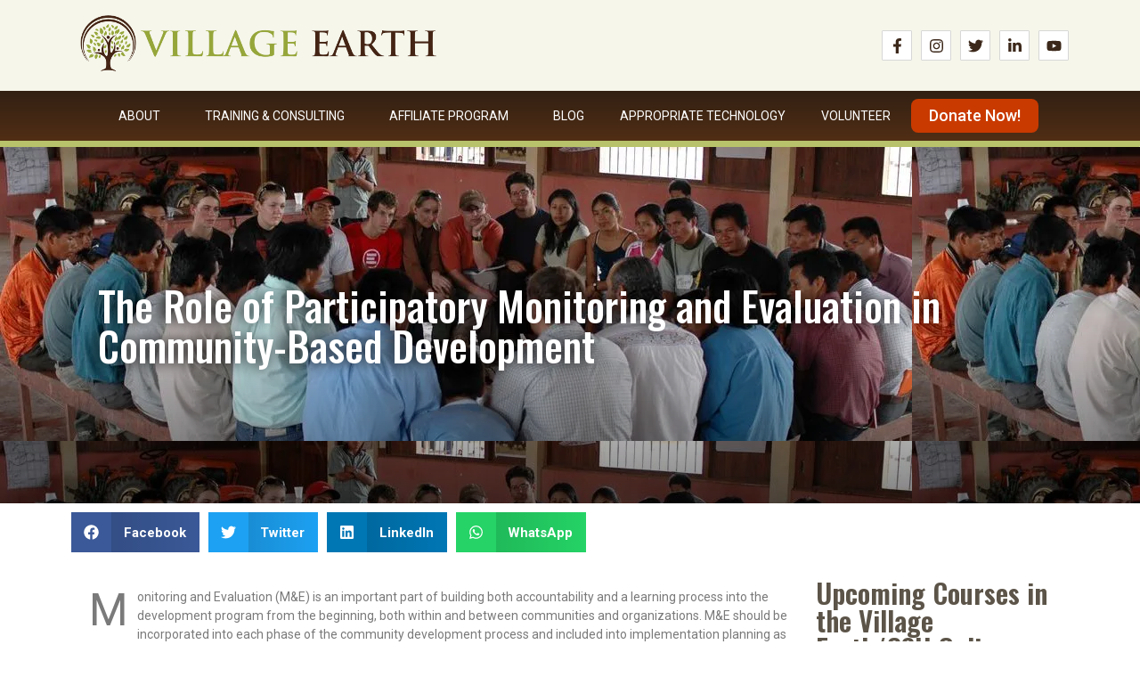

--- FILE ---
content_type: text/html; charset=UTF-8
request_url: https://villageearth.org/the-role-of-participatory-monitoring-and-evaluation-in-community-based-development/
body_size: 26553
content:
<!DOCTYPE html>
<html lang="en-US">
<head>
	<meta charset="UTF-8" />
	<meta name="viewport" content="width=device-width, initial-scale=1" />
	<link rel="profile" href="https://gmpg.org/xfn/11" />
	<link rel="pingback" href="https://villageearth.org/xmlrpc.php" />
	<meta name='robots' content='index, follow, max-image-preview:large, max-snippet:-1, max-video-preview:-1' />

	<!-- This site is optimized with the Yoast SEO plugin v23.5 - https://yoast.com/wordpress/plugins/seo/ -->
	<title>The Role of Participatory Monitoring and Evaluation in Community-Based Development - Village Earth</title>
	<link rel="canonical" href="https://villageearth.org/the-role-of-participatory-monitoring-and-evaluation-in-community-based-development/" />
	<meta property="og:locale" content="en_US" />
	<meta property="og:type" content="article" />
	<meta property="og:title" content="The Role of Participatory Monitoring and Evaluation in Community-Based Development - Village Earth" />
	<meta property="og:description" content="Monitoring and Evaluation (M&amp;E) is an important part of building both accountability and a learning process into the development program from the beginning, both within and between communities and organizations. M&amp;E should be incorporated into each phase of the community development process and included into implementation planning as a concrete plan for M&amp;E drawn up [&hellip;]" />
	<meta property="og:url" content="https://villageearth.org/the-role-of-participatory-monitoring-and-evaluation-in-community-based-development/" />
	<meta property="og:site_name" content="Village Earth" />
	<meta property="article:published_time" content="2021-05-28T20:09:12+00:00" />
	<meta property="article:modified_time" content="2021-08-25T16:00:50+00:00" />
	<meta property="og:image" content="https://villageearth.org/wp-content/uploads/2021/05/me-e1584223309325.jpg" />
	<meta property="og:image:width" content="1024" />
	<meta property="og:image:height" content="330" />
	<meta property="og:image:type" content="image/jpeg" />
	<meta name="author" content="David Bartecchi" />
	<meta name="twitter:card" content="summary_large_image" />
	<meta name="twitter:label1" content="Written by" />
	<meta name="twitter:data1" content="David Bartecchi" />
	<meta name="twitter:label2" content="Est. reading time" />
	<meta name="twitter:data2" content="9 minutes" />
	<script type="application/ld+json" class="yoast-schema-graph">{"@context":"https://schema.org","@graph":[{"@type":"Article","@id":"https://villageearth.org/the-role-of-participatory-monitoring-and-evaluation-in-community-based-development/#article","isPartOf":{"@id":"https://villageearth.org/the-role-of-participatory-monitoring-and-evaluation-in-community-based-development/"},"author":{"name":"David Bartecchi","@id":"https://villageearth.org/#/schema/person/76ac3e29c6594ae50219f6e4ee42f59c"},"headline":"The Role of Participatory Monitoring and Evaluation in Community-Based Development","datePublished":"2021-05-28T20:09:12+00:00","dateModified":"2021-08-25T16:00:50+00:00","mainEntityOfPage":{"@id":"https://villageearth.org/the-role-of-participatory-monitoring-and-evaluation-in-community-based-development/"},"wordCount":1872,"commentCount":0,"publisher":{"@id":"https://villageearth.org/#organization"},"image":{"@id":"https://villageearth.org/the-role-of-participatory-monitoring-and-evaluation-in-community-based-development/#primaryimage"},"thumbnailUrl":"https://i0.wp.com/villageearth.org/wp-content/uploads/2021/05/me-e1584223309325.jpg?fit=1024%2C330&ssl=1","inLanguage":"en-US","potentialAction":[{"@type":"CommentAction","name":"Comment","target":["https://villageearth.org/the-role-of-participatory-monitoring-and-evaluation-in-community-based-development/#respond"]}]},{"@type":"WebPage","@id":"https://villageearth.org/the-role-of-participatory-monitoring-and-evaluation-in-community-based-development/","url":"https://villageearth.org/the-role-of-participatory-monitoring-and-evaluation-in-community-based-development/","name":"The Role of Participatory Monitoring and Evaluation in Community-Based Development - Village Earth","isPartOf":{"@id":"https://villageearth.org/#website"},"primaryImageOfPage":{"@id":"https://villageearth.org/the-role-of-participatory-monitoring-and-evaluation-in-community-based-development/#primaryimage"},"image":{"@id":"https://villageearth.org/the-role-of-participatory-monitoring-and-evaluation-in-community-based-development/#primaryimage"},"thumbnailUrl":"https://i0.wp.com/villageearth.org/wp-content/uploads/2021/05/me-e1584223309325.jpg?fit=1024%2C330&ssl=1","datePublished":"2021-05-28T20:09:12+00:00","dateModified":"2021-08-25T16:00:50+00:00","breadcrumb":{"@id":"https://villageearth.org/the-role-of-participatory-monitoring-and-evaluation-in-community-based-development/#breadcrumb"},"inLanguage":"en-US","potentialAction":[{"@type":"ReadAction","target":["https://villageearth.org/the-role-of-participatory-monitoring-and-evaluation-in-community-based-development/"]}]},{"@type":"ImageObject","inLanguage":"en-US","@id":"https://villageearth.org/the-role-of-participatory-monitoring-and-evaluation-in-community-based-development/#primaryimage","url":"https://i0.wp.com/villageearth.org/wp-content/uploads/2021/05/me-e1584223309325.jpg?fit=1024%2C330&ssl=1","contentUrl":"https://i0.wp.com/villageearth.org/wp-content/uploads/2021/05/me-e1584223309325.jpg?fit=1024%2C330&ssl=1","width":1024,"height":330},{"@type":"BreadcrumbList","@id":"https://villageearth.org/the-role-of-participatory-monitoring-and-evaluation-in-community-based-development/#breadcrumb","itemListElement":[{"@type":"ListItem","position":1,"name":"Home","item":"https://villageearth.org/"},{"@type":"ListItem","position":2,"name":"The Role of Participatory Monitoring and Evaluation in Community-Based Development"}]},{"@type":"WebSite","@id":"https://villageearth.org/#website","url":"https://villageearth.org/","name":"Village Earth","description":"A 501(c) nonprofit organization","publisher":{"@id":"https://villageearth.org/#organization"},"potentialAction":[{"@type":"SearchAction","target":{"@type":"EntryPoint","urlTemplate":"https://villageearth.org/?s={search_term_string}"},"query-input":{"@type":"PropertyValueSpecification","valueRequired":true,"valueName":"search_term_string"}}],"inLanguage":"en-US"},{"@type":"Organization","@id":"https://villageearth.org/#organization","name":"Village Earth","url":"https://villageearth.org/","logo":{"@type":"ImageObject","inLanguage":"en-US","@id":"https://villageearth.org/#/schema/logo/image/","url":"https://villageearth.org/wp-content/uploads/2021/08/justTree200.png","contentUrl":"https://villageearth.org/wp-content/uploads/2021/08/justTree200.png","width":300,"height":300,"caption":"Village Earth"},"image":{"@id":"https://villageearth.org/#/schema/logo/image/"}},{"@type":"Person","@id":"https://villageearth.org/#/schema/person/76ac3e29c6594ae50219f6e4ee42f59c","name":"David Bartecchi","image":{"@type":"ImageObject","inLanguage":"en-US","@id":"https://villageearth.org/#/schema/person/image/","url":"https://secure.gravatar.com/avatar/9c2f20dceedbd62dd6ef1b41a11621fe?s=96&d=mm&r=g","contentUrl":"https://secure.gravatar.com/avatar/9c2f20dceedbd62dd6ef1b41a11621fe?s=96&d=mm&r=g","caption":"David Bartecchi"},"url":"https://villageearth.org/author/davidb/"}]}</script>
	<!-- / Yoast SEO plugin. -->


<link rel='dns-prefetch' href='//js.stripe.com' />
<link rel='dns-prefetch' href='//stats.wp.com' />
<link rel='dns-prefetch' href='//c0.wp.com' />
<link rel='dns-prefetch' href='//i0.wp.com' />
<link rel='dns-prefetch' href='//www.googletagmanager.com' />
<link rel="alternate" type="application/rss+xml" title="Village Earth &raquo; Feed" href="https://villageearth.org/feed/" />
<link rel="alternate" type="application/rss+xml" title="Village Earth &raquo; Comments Feed" href="https://villageearth.org/comments/feed/" />
<link rel="alternate" type="application/rss+xml" title="Village Earth &raquo; The Role of Participatory Monitoring and Evaluation in Community-Based Development Comments Feed" href="https://villageearth.org/the-role-of-participatory-monitoring-and-evaluation-in-community-based-development/feed/" />
		<!-- This site uses the Google Analytics by MonsterInsights plugin v9.11.1 - Using Analytics tracking - https://www.monsterinsights.com/ -->
		<!-- Note: MonsterInsights is not currently configured on this site. The site owner needs to authenticate with Google Analytics in the MonsterInsights settings panel. -->
					<!-- No tracking code set -->
				<!-- / Google Analytics by MonsterInsights -->
		<script>
window._wpemojiSettings = {"baseUrl":"https:\/\/s.w.org\/images\/core\/emoji\/14.0.0\/72x72\/","ext":".png","svgUrl":"https:\/\/s.w.org\/images\/core\/emoji\/14.0.0\/svg\/","svgExt":".svg","source":{"concatemoji":"https:\/\/villageearth.org\/wp-includes\/js\/wp-emoji-release.min.js?ver=6.4.5"}};
/*! This file is auto-generated */
!function(i,n){var o,s,e;function c(e){try{var t={supportTests:e,timestamp:(new Date).valueOf()};sessionStorage.setItem(o,JSON.stringify(t))}catch(e){}}function p(e,t,n){e.clearRect(0,0,e.canvas.width,e.canvas.height),e.fillText(t,0,0);var t=new Uint32Array(e.getImageData(0,0,e.canvas.width,e.canvas.height).data),r=(e.clearRect(0,0,e.canvas.width,e.canvas.height),e.fillText(n,0,0),new Uint32Array(e.getImageData(0,0,e.canvas.width,e.canvas.height).data));return t.every(function(e,t){return e===r[t]})}function u(e,t,n){switch(t){case"flag":return n(e,"\ud83c\udff3\ufe0f\u200d\u26a7\ufe0f","\ud83c\udff3\ufe0f\u200b\u26a7\ufe0f")?!1:!n(e,"\ud83c\uddfa\ud83c\uddf3","\ud83c\uddfa\u200b\ud83c\uddf3")&&!n(e,"\ud83c\udff4\udb40\udc67\udb40\udc62\udb40\udc65\udb40\udc6e\udb40\udc67\udb40\udc7f","\ud83c\udff4\u200b\udb40\udc67\u200b\udb40\udc62\u200b\udb40\udc65\u200b\udb40\udc6e\u200b\udb40\udc67\u200b\udb40\udc7f");case"emoji":return!n(e,"\ud83e\udef1\ud83c\udffb\u200d\ud83e\udef2\ud83c\udfff","\ud83e\udef1\ud83c\udffb\u200b\ud83e\udef2\ud83c\udfff")}return!1}function f(e,t,n){var r="undefined"!=typeof WorkerGlobalScope&&self instanceof WorkerGlobalScope?new OffscreenCanvas(300,150):i.createElement("canvas"),a=r.getContext("2d",{willReadFrequently:!0}),o=(a.textBaseline="top",a.font="600 32px Arial",{});return e.forEach(function(e){o[e]=t(a,e,n)}),o}function t(e){var t=i.createElement("script");t.src=e,t.defer=!0,i.head.appendChild(t)}"undefined"!=typeof Promise&&(o="wpEmojiSettingsSupports",s=["flag","emoji"],n.supports={everything:!0,everythingExceptFlag:!0},e=new Promise(function(e){i.addEventListener("DOMContentLoaded",e,{once:!0})}),new Promise(function(t){var n=function(){try{var e=JSON.parse(sessionStorage.getItem(o));if("object"==typeof e&&"number"==typeof e.timestamp&&(new Date).valueOf()<e.timestamp+604800&&"object"==typeof e.supportTests)return e.supportTests}catch(e){}return null}();if(!n){if("undefined"!=typeof Worker&&"undefined"!=typeof OffscreenCanvas&&"undefined"!=typeof URL&&URL.createObjectURL&&"undefined"!=typeof Blob)try{var e="postMessage("+f.toString()+"("+[JSON.stringify(s),u.toString(),p.toString()].join(",")+"));",r=new Blob([e],{type:"text/javascript"}),a=new Worker(URL.createObjectURL(r),{name:"wpTestEmojiSupports"});return void(a.onmessage=function(e){c(n=e.data),a.terminate(),t(n)})}catch(e){}c(n=f(s,u,p))}t(n)}).then(function(e){for(var t in e)n.supports[t]=e[t],n.supports.everything=n.supports.everything&&n.supports[t],"flag"!==t&&(n.supports.everythingExceptFlag=n.supports.everythingExceptFlag&&n.supports[t]);n.supports.everythingExceptFlag=n.supports.everythingExceptFlag&&!n.supports.flag,n.DOMReady=!1,n.readyCallback=function(){n.DOMReady=!0}}).then(function(){return e}).then(function(){var e;n.supports.everything||(n.readyCallback(),(e=n.source||{}).concatemoji?t(e.concatemoji):e.wpemoji&&e.twemoji&&(t(e.twemoji),t(e.wpemoji)))}))}((window,document),window._wpemojiSettings);
</script>
<link rel='stylesheet' id='hfe-widgets-style-css' href='https://villageearth.org/wp-content/plugins/header-footer-elementor/inc/widgets-css/frontend.css?ver=2.8.2' media='all' />
<style id='wp-emoji-styles-inline-css'>

	img.wp-smiley, img.emoji {
		display: inline !important;
		border: none !important;
		box-shadow: none !important;
		height: 1em !important;
		width: 1em !important;
		margin: 0 0.07em !important;
		vertical-align: -0.1em !important;
		background: none !important;
		padding: 0 !important;
	}
</style>
<link rel='stylesheet' id='mediaelement-css' href='https://c0.wp.com/c/6.4.5/wp-includes/js/mediaelement/mediaelementplayer-legacy.min.css' media='all' />
<link rel='stylesheet' id='wp-mediaelement-css' href='https://c0.wp.com/c/6.4.5/wp-includes/js/mediaelement/wp-mediaelement.min.css' media='all' />
<style id='jetpack-sharing-buttons-style-inline-css'>
.jetpack-sharing-buttons__services-list{display:flex;flex-direction:row;flex-wrap:wrap;gap:0;list-style-type:none;margin:5px;padding:0}.jetpack-sharing-buttons__services-list.has-small-icon-size{font-size:12px}.jetpack-sharing-buttons__services-list.has-normal-icon-size{font-size:16px}.jetpack-sharing-buttons__services-list.has-large-icon-size{font-size:24px}.jetpack-sharing-buttons__services-list.has-huge-icon-size{font-size:36px}@media print{.jetpack-sharing-buttons__services-list{display:none!important}}.editor-styles-wrapper .wp-block-jetpack-sharing-buttons{gap:0;padding-inline-start:0}ul.jetpack-sharing-buttons__services-list.has-background{padding:1.25em 2.375em}
</style>
<link rel='stylesheet' id='edd-blocks-css' href='https://villageearth.org/wp-content/plugins/easy-digital-downloads/includes/blocks/assets/css/edd-blocks.css?ver=3.3.4' media='all' />
<link rel='stylesheet' id='edd-styles-css' href='https://villageearth.org/wp-content/plugins/easy-digital-downloads/assets/css/edd.min.css?ver=3.3.4' media='all' />
<link rel='stylesheet' id='hfe-style-css' href='https://villageearth.org/wp-content/plugins/header-footer-elementor/assets/css/header-footer-elementor.css?ver=2.8.2' media='all' />
<link rel='stylesheet' id='jet-elements-css' href='https://villageearth.org/wp-content/plugins/jet-elements/assets/css/jet-elements.css?ver=2.5.8' media='all' />
<link rel='stylesheet' id='jet-elements-skin-css' href='https://villageearth.org/wp-content/plugins/jet-elements/assets/css/jet-elements-skin.css?ver=2.5.8' media='all' />
<link rel='stylesheet' id='elementor-frontend-css' href='https://villageearth.org/wp-content/plugins/elementor/assets/css/frontend-lite.min.css?ver=3.20.0-dev1' media='all' />
<style id='elementor-frontend-inline-css'>
.elementor-119171 .elementor-element.elementor-element-3379e351:not(.elementor-motion-effects-element-type-background), .elementor-119171 .elementor-element.elementor-element-3379e351 > .elementor-motion-effects-container > .elementor-motion-effects-layer{background-image:url("https://i0.wp.com/villageearth.org/wp-content/uploads/2021/05/me-e1584223309325.jpg?fit=1024%2C330&ssl=1");}
</style>
<link rel='stylesheet' id='swiper-css' href='https://villageearth.org/wp-content/plugins/elementor/assets/lib/swiper/v8/css/swiper.min.css?ver=8.4.5' media='all' />
<link rel='stylesheet' id='elementor-post-8-css' href='https://villageearth.org/wp-content/uploads/elementor/css/post-8.css?ver=1729645389' media='all' />
<link rel='stylesheet' id='elementor-pro-css' href='https://villageearth.org/wp-content/plugins/elementor-pro/assets/css/frontend-lite.min.css?ver=3.19.2' media='all' />
<link rel='stylesheet' id='elementor-post-120996-css' href='https://villageearth.org/wp-content/uploads/elementor/css/post-120996.css?ver=1729645801' media='all' />
<link rel='stylesheet' id='elementor-post-23-css' href='https://villageearth.org/wp-content/uploads/elementor/css/post-23.css?ver=1743608851' media='all' />
<link rel='stylesheet' id='elementor-post-43-css' href='https://villageearth.org/wp-content/uploads/elementor/css/post-43.css?ver=1729645390' media='all' />
<link rel='stylesheet' id='hello-elementor-css' href='https://villageearth.org/wp-content/themes/hello-elementor/style.min.css?ver=3.0.1' media='all' />
<link rel='stylesheet' id='hello-elementor-theme-style-css' href='https://villageearth.org/wp-content/themes/hello-elementor/theme.min.css?ver=3.0.1' media='all' />
<link rel='stylesheet' id='hello-elementor-header-footer-css' href='https://villageearth.org/wp-content/themes/hello-elementor/header-footer.min.css?ver=3.0.1' media='all' />
<link rel='stylesheet' id='elementor-post-119171-css' href='https://villageearth.org/wp-content/uploads/elementor/css/post-119171.css?ver=1729645669' media='all' />
<link rel='stylesheet' id='hfe-elementor-icons-css' href='https://villageearth.org/wp-content/plugins/elementor/assets/lib/eicons/css/elementor-icons.min.css?ver=5.34.0' media='all' />
<link rel='stylesheet' id='hfe-icons-list-css' href='https://villageearth.org/wp-content/plugins/elementor/assets/css/widget-icon-list.min.css?ver=3.24.3' media='all' />
<link rel='stylesheet' id='hfe-social-icons-css' href='https://villageearth.org/wp-content/plugins/elementor/assets/css/widget-social-icons.min.css?ver=3.24.0' media='all' />
<link rel='stylesheet' id='hfe-social-share-icons-brands-css' href='https://villageearth.org/wp-content/plugins/elementor/assets/lib/font-awesome/css/brands.css?ver=5.15.3' media='all' />
<link rel='stylesheet' id='hfe-social-share-icons-fontawesome-css' href='https://villageearth.org/wp-content/plugins/elementor/assets/lib/font-awesome/css/fontawesome.css?ver=5.15.3' media='all' />
<link rel='stylesheet' id='hfe-nav-menu-icons-css' href='https://villageearth.org/wp-content/plugins/elementor/assets/lib/font-awesome/css/solid.css?ver=5.15.3' media='all' />
<link rel='stylesheet' id='hfe-widget-blockquote-css' href='https://villageearth.org/wp-content/plugins/elementor-pro/assets/css/widget-blockquote.min.css?ver=3.25.0' media='all' />
<link rel='stylesheet' id='hfe-mega-menu-css' href='https://villageearth.org/wp-content/plugins/elementor-pro/assets/css/widget-mega-menu.min.css?ver=3.26.2' media='all' />
<link rel='stylesheet' id='hfe-nav-menu-widget-css' href='https://villageearth.org/wp-content/plugins/elementor-pro/assets/css/widget-nav-menu.min.css?ver=3.26.0' media='all' />
<link rel='stylesheet' id='google-fonts-1-css' href='https://fonts.googleapis.com/css?family=Oswald%3A100%2C100italic%2C200%2C200italic%2C300%2C300italic%2C400%2C400italic%2C500%2C500italic%2C600%2C600italic%2C700%2C700italic%2C800%2C800italic%2C900%2C900italic%7CRoboto%3A100%2C100italic%2C200%2C200italic%2C300%2C300italic%2C400%2C400italic%2C500%2C500italic%2C600%2C600italic%2C700%2C700italic%2C800%2C800italic%2C900%2C900italic%7COpen+Sans%3A100%2C100italic%2C200%2C200italic%2C300%2C300italic%2C400%2C400italic%2C500%2C500italic%2C600%2C600italic%2C700%2C700italic%2C800%2C800italic%2C900%2C900italic&#038;display=auto&#038;ver=6.4.5' media='all' />
<link rel='stylesheet' id='jetpack_css-css' href='https://c0.wp.com/p/jetpack/13.6.1/css/jetpack.css' media='all' />
<link rel="preconnect" href="https://fonts.gstatic.com/" crossorigin><script src="https://c0.wp.com/c/6.4.5/wp-includes/js/jquery/jquery.min.js" id="jquery-core-js"></script>
<script src="https://c0.wp.com/c/6.4.5/wp-includes/js/jquery/jquery-migrate.min.js" id="jquery-migrate-js"></script>
<script id="jquery-js-after">
!function($){"use strict";$(document).ready(function(){$(this).scrollTop()>100&&$(".hfe-scroll-to-top-wrap").removeClass("hfe-scroll-to-top-hide"),$(window).scroll(function(){$(this).scrollTop()<100?$(".hfe-scroll-to-top-wrap").fadeOut(300):$(".hfe-scroll-to-top-wrap").fadeIn(300)}),$(".hfe-scroll-to-top-wrap").on("click",function(){$("html, body").animate({scrollTop:0},300);return!1})})}(jQuery);
!function($){'use strict';$(document).ready(function(){var bar=$('.hfe-reading-progress-bar');if(!bar.length)return;$(window).on('scroll',function(){var s=$(window).scrollTop(),d=$(document).height()-$(window).height(),p=d? s/d*100:0;bar.css('width',p+'%')});});}(jQuery);
</script>
<script src="https://js.stripe.com/v3/?ver=v3" id="sandhills-stripe-js-v3-js"></script>
<link rel="https://api.w.org/" href="https://villageearth.org/wp-json/" /><link rel="alternate" type="application/json" href="https://villageearth.org/wp-json/wp/v2/posts/120996" /><link rel="EditURI" type="application/rsd+xml" title="RSD" href="https://villageearth.org/xmlrpc.php?rsd" />
<meta name="generator" content="WordPress 6.4.5" />
<link rel='shortlink' href='https://villageearth.org/?p=120996' />
<link rel="alternate" type="application/json+oembed" href="https://villageearth.org/wp-json/oembed/1.0/embed?url=https%3A%2F%2Fvillageearth.org%2Fthe-role-of-participatory-monitoring-and-evaluation-in-community-based-development%2F" />
<link rel="alternate" type="text/xml+oembed" href="https://villageearth.org/wp-json/oembed/1.0/embed?url=https%3A%2F%2Fvillageearth.org%2Fthe-role-of-participatory-monitoring-and-evaluation-in-community-based-development%2F&#038;format=xml" />
<meta name="generator" content="Site Kit by Google 1.170.0" />	<style>img#wpstats{display:none}</style>
		<meta name="generator" content="Easy Digital Downloads v3.3.4" />
<meta name="generator" content="Elementor 3.20.0-dev1; features: e_optimized_assets_loading, e_optimized_css_loading, e_font_icon_svg, additional_custom_breakpoints, block_editor_assets_optimize, e_image_loading_optimization; settings: css_print_method-external, google_font-enabled, font_display-auto">
<meta name="facebook-domain-verification" content="at518vap1mxeklc6ffsymw7rswvwau" />
<!-- Google Tag Manager -->
<script>(function(w,d,s,l,i){w[l]=w[l]||[];w[l].push({'gtm.start':
new Date().getTime(),event:'gtm.js'});var f=d.getElementsByTagName(s)[0],
j=d.createElement(s),dl=l!='dataLayer'?'&l='+l:'';j.async=true;j.src=
'https://www.googletagmanager.com/gtm.js?id='+i+dl;f.parentNode.insertBefore(j,f);
})(window,document,'script','dataLayer','GTM-NCKLRZD');</script>
<!-- End Google Tag Manager -->
</head>

<body class="post-template-default single single-post postid-120996 single-format-standard edd-js-none ehf-header ehf-footer ehf-template-hello-elementor ehf-stylesheet-hello-elementor elementor-beta elementor-default elementor-kit-8 elementor-page elementor-page-120996 elementor-page-119171">
	<style>.edd-js-none .edd-has-js, .edd-js .edd-no-js, body.edd-js input.edd-no-js { display: none; }</style>
	<script>/* <![CDATA[ */(function(){var c = document.body.classList;c.remove('edd-js-none');c.add('edd-js');})();/* ]]> */</script>
	<div id="page" class="hfeed site">

		<header id="masthead" itemscope="itemscope" itemtype="https://schema.org/WPHeader">
			<p class="main-title bhf-hidden" itemprop="headline"><a href="https://villageearth.org" title="Village Earth" rel="home">Village Earth</a></p>
					<div data-elementor-type="wp-post" data-elementor-id="23" class="elementor elementor-23" data-elementor-post-type="elementor-hf">
						<section class="elementor-section elementor-top-section elementor-element elementor-element-4f1f9b7e elementor-hidden-tablet elementor-hidden-phone elementor-section-boxed elementor-section-height-default elementor-section-height-default" data-id="4f1f9b7e" data-element_type="section" data-settings="{&quot;background_background&quot;:&quot;classic&quot;}">
						<div class="elementor-container elementor-column-gap-default">
					<div class="elementor-column elementor-col-50 elementor-top-column elementor-element elementor-element-1bb9c8fd" data-id="1bb9c8fd" data-element_type="column">
			<div class="elementor-widget-wrap elementor-element-populated">
						<div class="elementor-element elementor-element-411dc79c elementor-widget elementor-widget-image" data-id="411dc79c" data-element_type="widget" data-widget_type="image.default">
				<div class="elementor-widget-container">
			<style>/*! elementor - v3.20.0 - 19-02-2024 */
.elementor-widget-image{text-align:center}.elementor-widget-image a{display:inline-block}.elementor-widget-image a img[src$=".svg"]{width:48px}.elementor-widget-image img{vertical-align:middle;display:inline-block}</style>											<a href="https://villageearth.org/">
							<img width="420" height="82" src="https://i0.wp.com/villageearth.org/wp-content/uploads/2021/05/HorizontalLoco420.png?fit=420%2C82&amp;ssl=1" class="attachment-large size-large wp-image-123345" alt="" />								</a>
													</div>
				</div>
					</div>
		</div>
				<div class="elementor-column elementor-col-50 elementor-top-column elementor-element elementor-element-760a6df4" data-id="760a6df4" data-element_type="column">
			<div class="elementor-widget-wrap elementor-element-populated">
						<div class="elementor-element elementor-element-1c985c45 e-grid-align-right e-grid-align-mobile-center elementor-shape-rounded elementor-grid-0 elementor-widget elementor-widget-social-icons" data-id="1c985c45" data-element_type="widget" data-widget_type="social-icons.default">
				<div class="elementor-widget-container">
			<style>/*! elementor - v3.20.0 - 19-02-2024 */
.elementor-widget-social-icons.elementor-grid-0 .elementor-widget-container,.elementor-widget-social-icons.elementor-grid-mobile-0 .elementor-widget-container,.elementor-widget-social-icons.elementor-grid-tablet-0 .elementor-widget-container{line-height:1;font-size:0}.elementor-widget-social-icons:not(.elementor-grid-0):not(.elementor-grid-tablet-0):not(.elementor-grid-mobile-0) .elementor-grid{display:inline-grid}.elementor-widget-social-icons .elementor-grid{grid-column-gap:var(--grid-column-gap,5px);grid-row-gap:var(--grid-row-gap,5px);grid-template-columns:var(--grid-template-columns);justify-content:var(--justify-content,center);justify-items:var(--justify-content,center)}.elementor-icon.elementor-social-icon{font-size:var(--icon-size,25px);line-height:var(--icon-size,25px);width:calc(var(--icon-size, 25px) + 2 * var(--icon-padding, .5em));height:calc(var(--icon-size, 25px) + 2 * var(--icon-padding, .5em))}.elementor-social-icon{--e-social-icon-icon-color:#fff;display:inline-flex;background-color:#69727d;align-items:center;justify-content:center;text-align:center;cursor:pointer}.elementor-social-icon i{color:var(--e-social-icon-icon-color)}.elementor-social-icon svg{fill:var(--e-social-icon-icon-color)}.elementor-social-icon:last-child{margin:0}.elementor-social-icon:hover{opacity:.9;color:#fff}.elementor-social-icon-android{background-color:#a4c639}.elementor-social-icon-apple{background-color:#999}.elementor-social-icon-behance{background-color:#1769ff}.elementor-social-icon-bitbucket{background-color:#205081}.elementor-social-icon-codepen{background-color:#000}.elementor-social-icon-delicious{background-color:#39f}.elementor-social-icon-deviantart{background-color:#05cc47}.elementor-social-icon-digg{background-color:#005be2}.elementor-social-icon-dribbble{background-color:#ea4c89}.elementor-social-icon-elementor{background-color:#d30c5c}.elementor-social-icon-envelope{background-color:#ea4335}.elementor-social-icon-facebook,.elementor-social-icon-facebook-f{background-color:#3b5998}.elementor-social-icon-flickr{background-color:#0063dc}.elementor-social-icon-foursquare{background-color:#2d5be3}.elementor-social-icon-free-code-camp,.elementor-social-icon-freecodecamp{background-color:#006400}.elementor-social-icon-github{background-color:#333}.elementor-social-icon-gitlab{background-color:#e24329}.elementor-social-icon-globe{background-color:#69727d}.elementor-social-icon-google-plus,.elementor-social-icon-google-plus-g{background-color:#dd4b39}.elementor-social-icon-houzz{background-color:#7ac142}.elementor-social-icon-instagram{background-color:#262626}.elementor-social-icon-jsfiddle{background-color:#487aa2}.elementor-social-icon-link{background-color:#818a91}.elementor-social-icon-linkedin,.elementor-social-icon-linkedin-in{background-color:#0077b5}.elementor-social-icon-medium{background-color:#00ab6b}.elementor-social-icon-meetup{background-color:#ec1c40}.elementor-social-icon-mixcloud{background-color:#273a4b}.elementor-social-icon-odnoklassniki{background-color:#f4731c}.elementor-social-icon-pinterest{background-color:#bd081c}.elementor-social-icon-product-hunt{background-color:#da552f}.elementor-social-icon-reddit{background-color:#ff4500}.elementor-social-icon-rss{background-color:#f26522}.elementor-social-icon-shopping-cart{background-color:#4caf50}.elementor-social-icon-skype{background-color:#00aff0}.elementor-social-icon-slideshare{background-color:#0077b5}.elementor-social-icon-snapchat{background-color:#fffc00}.elementor-social-icon-soundcloud{background-color:#f80}.elementor-social-icon-spotify{background-color:#2ebd59}.elementor-social-icon-stack-overflow{background-color:#fe7a15}.elementor-social-icon-steam{background-color:#00adee}.elementor-social-icon-stumbleupon{background-color:#eb4924}.elementor-social-icon-telegram{background-color:#2ca5e0}.elementor-social-icon-thumb-tack{background-color:#1aa1d8}.elementor-social-icon-tripadvisor{background-color:#589442}.elementor-social-icon-tumblr{background-color:#35465c}.elementor-social-icon-twitch{background-color:#6441a5}.elementor-social-icon-twitter{background-color:#1da1f2}.elementor-social-icon-viber{background-color:#665cac}.elementor-social-icon-vimeo{background-color:#1ab7ea}.elementor-social-icon-vk{background-color:#45668e}.elementor-social-icon-weibo{background-color:#dd2430}.elementor-social-icon-weixin{background-color:#31a918}.elementor-social-icon-whatsapp{background-color:#25d366}.elementor-social-icon-wordpress{background-color:#21759b}.elementor-social-icon-xing{background-color:#026466}.elementor-social-icon-yelp{background-color:#af0606}.elementor-social-icon-youtube{background-color:#cd201f}.elementor-social-icon-500px{background-color:#0099e5}.elementor-shape-rounded .elementor-icon.elementor-social-icon{border-radius:10%}.elementor-shape-circle .elementor-icon.elementor-social-icon{border-radius:50%}</style>		<div class="elementor-social-icons-wrapper elementor-grid">
							<span class="elementor-grid-item">
					<a class="elementor-icon elementor-social-icon elementor-social-icon-facebook-f elementor-repeater-item-f22b27e" href="https://www.facebook.com/VillageEarth/" target="_blank">
						<span class="elementor-screen-only">Facebook-f</span>
						<svg class="e-font-icon-svg e-fab-facebook-f" viewBox="0 0 320 512" xmlns="http://www.w3.org/2000/svg"><path d="M279.14 288l14.22-92.66h-88.91v-60.13c0-25.35 12.42-50.06 52.24-50.06h40.42V6.26S260.43 0 225.36 0c-73.22 0-121.08 44.38-121.08 124.72v70.62H22.89V288h81.39v224h100.17V288z"></path></svg>					</a>
				</span>
							<span class="elementor-grid-item">
					<a class="elementor-icon elementor-social-icon elementor-social-icon-instagram elementor-repeater-item-734a302" href="https://www.instagram.com/villageearth/" target="_blank">
						<span class="elementor-screen-only">Instagram</span>
						<svg class="e-font-icon-svg e-fab-instagram" viewBox="0 0 448 512" xmlns="http://www.w3.org/2000/svg"><path d="M224.1 141c-63.6 0-114.9 51.3-114.9 114.9s51.3 114.9 114.9 114.9S339 319.5 339 255.9 287.7 141 224.1 141zm0 189.6c-41.1 0-74.7-33.5-74.7-74.7s33.5-74.7 74.7-74.7 74.7 33.5 74.7 74.7-33.6 74.7-74.7 74.7zm146.4-194.3c0 14.9-12 26.8-26.8 26.8-14.9 0-26.8-12-26.8-26.8s12-26.8 26.8-26.8 26.8 12 26.8 26.8zm76.1 27.2c-1.7-35.9-9.9-67.7-36.2-93.9-26.2-26.2-58-34.4-93.9-36.2-37-2.1-147.9-2.1-184.9 0-35.8 1.7-67.6 9.9-93.9 36.1s-34.4 58-36.2 93.9c-2.1 37-2.1 147.9 0 184.9 1.7 35.9 9.9 67.7 36.2 93.9s58 34.4 93.9 36.2c37 2.1 147.9 2.1 184.9 0 35.9-1.7 67.7-9.9 93.9-36.2 26.2-26.2 34.4-58 36.2-93.9 2.1-37 2.1-147.8 0-184.8zM398.8 388c-7.8 19.6-22.9 34.7-42.6 42.6-29.5 11.7-99.5 9-132.1 9s-102.7 2.6-132.1-9c-19.6-7.8-34.7-22.9-42.6-42.6-11.7-29.5-9-99.5-9-132.1s-2.6-102.7 9-132.1c7.8-19.6 22.9-34.7 42.6-42.6 29.5-11.7 99.5-9 132.1-9s102.7-2.6 132.1 9c19.6 7.8 34.7 22.9 42.6 42.6 11.7 29.5 9 99.5 9 132.1s2.7 102.7-9 132.1z"></path></svg>					</a>
				</span>
							<span class="elementor-grid-item">
					<a class="elementor-icon elementor-social-icon elementor-social-icon-twitter elementor-repeater-item-92a1f28" href="https://twitter.com/VillageEarthOrg" target="_blank">
						<span class="elementor-screen-only">Twitter</span>
						<svg class="e-font-icon-svg e-fab-twitter" viewBox="0 0 512 512" xmlns="http://www.w3.org/2000/svg"><path d="M459.37 151.716c.325 4.548.325 9.097.325 13.645 0 138.72-105.583 298.558-298.558 298.558-59.452 0-114.68-17.219-161.137-47.106 8.447.974 16.568 1.299 25.34 1.299 49.055 0 94.213-16.568 130.274-44.832-46.132-.975-84.792-31.188-98.112-72.772 6.498.974 12.995 1.624 19.818 1.624 9.421 0 18.843-1.3 27.614-3.573-48.081-9.747-84.143-51.98-84.143-102.985v-1.299c13.969 7.797 30.214 12.67 47.431 13.319-28.264-18.843-46.781-51.005-46.781-87.391 0-19.492 5.197-37.36 14.294-52.954 51.655 63.675 129.3 105.258 216.365 109.807-1.624-7.797-2.599-15.918-2.599-24.04 0-57.828 46.782-104.934 104.934-104.934 30.213 0 57.502 12.67 76.67 33.137 23.715-4.548 46.456-13.32 66.599-25.34-7.798 24.366-24.366 44.833-46.132 57.827 21.117-2.273 41.584-8.122 60.426-16.243-14.292 20.791-32.161 39.308-52.628 54.253z"></path></svg>					</a>
				</span>
							<span class="elementor-grid-item">
					<a class="elementor-icon elementor-social-icon elementor-social-icon-linkedin-in elementor-repeater-item-ba2bb5b" href="https://www.linkedin.com/company/village-earth/" target="_blank">
						<span class="elementor-screen-only">Linkedin-in</span>
						<svg class="e-font-icon-svg e-fab-linkedin-in" viewBox="0 0 448 512" xmlns="http://www.w3.org/2000/svg"><path d="M100.28 448H7.4V148.9h92.88zM53.79 108.1C24.09 108.1 0 83.5 0 53.8a53.79 53.79 0 0 1 107.58 0c0 29.7-24.1 54.3-53.79 54.3zM447.9 448h-92.68V302.4c0-34.7-.7-79.2-48.29-79.2-48.29 0-55.69 37.7-55.69 76.7V448h-92.78V148.9h89.08v40.8h1.3c12.4-23.5 42.69-48.3 87.88-48.3 94 0 111.28 61.9 111.28 142.3V448z"></path></svg>					</a>
				</span>
							<span class="elementor-grid-item">
					<a class="elementor-icon elementor-social-icon elementor-social-icon-youtube elementor-repeater-item-94689ac" href="https://www.youtube.com/user/csvbd" target="_blank">
						<span class="elementor-screen-only">Youtube</span>
						<svg class="e-font-icon-svg e-fab-youtube" viewBox="0 0 576 512" xmlns="http://www.w3.org/2000/svg"><path d="M549.655 124.083c-6.281-23.65-24.787-42.276-48.284-48.597C458.781 64 288 64 288 64S117.22 64 74.629 75.486c-23.497 6.322-42.003 24.947-48.284 48.597-11.412 42.867-11.412 132.305-11.412 132.305s0 89.438 11.412 132.305c6.281 23.65 24.787 41.5 48.284 47.821C117.22 448 288 448 288 448s170.78 0 213.371-11.486c23.497-6.321 42.003-24.171 48.284-47.821 11.412-42.867 11.412-132.305 11.412-132.305s0-89.438-11.412-132.305zm-317.51 213.508V175.185l142.739 81.205-142.739 81.201z"></path></svg>					</a>
				</span>
					</div>
				</div>
				</div>
					</div>
		</div>
					</div>
		</section>
				<section class="elementor-section elementor-top-section elementor-element elementor-element-5cbfec8d elementor-hidden-tablet elementor-hidden-phone elementor-section-boxed elementor-section-height-default elementor-section-height-default" data-id="5cbfec8d" data-element_type="section" data-settings="{&quot;background_background&quot;:&quot;gradient&quot;}">
						<div class="elementor-container elementor-column-gap-narrow">
					<div class="elementor-column elementor-col-50 elementor-top-column elementor-element elementor-element-578ab557" data-id="578ab557" data-element_type="column">
			<div class="elementor-widget-wrap elementor-element-populated">
						<div class="elementor-element elementor-element-65802e5a elementor-nav-menu__align-center elementor-widget__width-initial elementor-nav-menu--dropdown-tablet elementor-nav-menu__text-align-aside elementor-nav-menu--toggle elementor-nav-menu--burger elementor-widget elementor-widget-nav-menu" data-id="65802e5a" data-element_type="widget" data-settings="{&quot;submenu_icon&quot;:{&quot;value&quot;:&quot;&lt;i class=\&quot;\&quot;&gt;&lt;\/i&gt;&quot;,&quot;library&quot;:&quot;&quot;},&quot;layout&quot;:&quot;horizontal&quot;,&quot;toggle&quot;:&quot;burger&quot;}" data-widget_type="nav-menu.default">
				<div class="elementor-widget-container">
			<link rel="stylesheet" href="https://villageearth.org/wp-content/plugins/elementor-pro/assets/css/widget-nav-menu.min.css">			<nav class="elementor-nav-menu--main elementor-nav-menu__container elementor-nav-menu--layout-horizontal e--pointer-none">
				<ul id="menu-1-65802e5a" class="elementor-nav-menu"><li class="menu-item menu-item-type-post_type menu-item-object-page menu-item-has-children menu-item-832"><a href="https://villageearth.org/home/about/" class="elementor-item">ABOUT</a>
<ul class="sub-menu elementor-nav-menu--dropdown">
	<li class="menu-item menu-item-type-post_type menu-item-object-page menu-item-833"><a href="https://villageearth.org/home/about/board-of-directors/" class="elementor-sub-item">Board of Directors</a></li>
	<li class="menu-item menu-item-type-post_type menu-item-object-page menu-item-125491"><a href="https://villageearth.org/home/about/contact-us/" class="elementor-sub-item">Contact Us</a></li>
</ul>
</li>
<li class="menu-item menu-item-type-post_type menu-item-object-page menu-item-has-children menu-item-834"><a href="https://villageearth.org/home/training-consulting/" class="elementor-item">TRAINING &#038; CONSULTING</a>
<ul class="sub-menu elementor-nav-menu--dropdown">
	<li class="menu-item menu-item-type-post_type menu-item-object-page menu-item-845"><a href="https://villageearth.org/home/training-consulting/consultation-services/" class="elementor-sub-item">Consulting services</a></li>
	<li class="menu-item menu-item-type-post_type menu-item-object-page menu-item-has-children menu-item-1129"><a href="https://villageearth.org/home/training-consulting/online-certificate-program-in-sustainable-community-development/" class="elementor-sub-item">Online certificate program</a>
	<ul class="sub-menu elementor-nav-menu--dropdown">
		<li class="menu-item menu-item-type-post_type menu-item-object-page menu-item-1130"><a href="https://villageearth.org/home/training-consulting/online-certificate-program-in-sustainable-community-development/courses/" class="elementor-sub-item">Courses</a></li>
	</ul>
</li>
	<li class="menu-item menu-item-type-post_type menu-item-object-page menu-item-has-children menu-item-837"><a href="https://villageearth.org/home/training-consulting/specialized-training-seminars/" class="elementor-sub-item">Specialized Training &#038; Seminars</a>
	<ul class="sub-menu elementor-nav-menu--dropdown">
		<li class="menu-item menu-item-type-post_type menu-item-object-page menu-item-839"><a href="https://villageearth.org/home/training-consulting/specialized-training-seminars/community-mobilization-training-for-community-service-organizations/" class="elementor-sub-item">Community Mobilization Training for Community Service Organizations</a></li>
		<li class="menu-item menu-item-type-post_type menu-item-object-page menu-item-840"><a href="https://villageearth.org/home/training-consulting/specialized-training-seminars/engineers-without-borders-training/" class="elementor-sub-item">Engineers without borders training</a></li>
	</ul>
</li>
	<li class="menu-item menu-item-type-post_type menu-item-object-page menu-item-836"><a href="https://villageearth.org/home/training-consulting/online-certificate-program-in-sustainable-community-development/training-instructors/" class="elementor-sub-item">Training Instructors</a></li>
</ul>
</li>
<li class="menu-item menu-item-type-post_type menu-item-object-page menu-item-has-children menu-item-842"><a href="https://villageearth.org/home/global-affiliate/" class="elementor-item">AFFILIATE PROGRAM</a>
<ul class="sub-menu elementor-nav-menu--dropdown">
	<li class="menu-item menu-item-type-post_type menu-item-object-page menu-item-844"><a href="https://villageearth.org/home/global-affiliate/" class="elementor-sub-item">Our Global Affiliates</a></li>
	<li class="menu-item menu-item-type-post_type menu-item-object-page menu-item-843"><a href="https://villageearth.org/home/about/support-services/" class="elementor-sub-item">Support Services</a></li>
	<li class="menu-item menu-item-type-post_type menu-item-object-page menu-item-125461"><a href="https://villageearth.org/home/global-affiliate/apply-to-be-an-affiliate/" class="elementor-sub-item">Apply to be an Affiliate</a></li>
</ul>
</li>
<li class="menu-item menu-item-type-post_type menu-item-object-page current_page_parent menu-item-119166"><a href="https://villageearth.org/home/blog/" class="elementor-item">BLOG</a></li>
<li class="menu-item menu-item-type-post_type menu-item-object-page menu-item-846"><a href="https://villageearth.org/home/appropriate-technology-library/" class="elementor-item">APPROPRIATE TECHNOLOGY</a></li>
<li class="menu-item menu-item-type-post_type menu-item-object-page menu-item-1455"><a href="https://villageearth.org/home/volunteer/" class="elementor-item">VOLUNTEER</a></li>
</ul>			</nav>
					<div class="elementor-menu-toggle" role="button" tabindex="0" aria-label="Menu Toggle" aria-expanded="false">
			<svg aria-hidden="true" role="presentation" class="elementor-menu-toggle__icon--open e-font-icon-svg e-eicon-menu-bar" viewBox="0 0 1000 1000" xmlns="http://www.w3.org/2000/svg"><path d="M104 333H896C929 333 958 304 958 271S929 208 896 208H104C71 208 42 237 42 271S71 333 104 333ZM104 583H896C929 583 958 554 958 521S929 458 896 458H104C71 458 42 487 42 521S71 583 104 583ZM104 833H896C929 833 958 804 958 771S929 708 896 708H104C71 708 42 737 42 771S71 833 104 833Z"></path></svg><svg aria-hidden="true" role="presentation" class="elementor-menu-toggle__icon--close e-font-icon-svg e-eicon-close" viewBox="0 0 1000 1000" xmlns="http://www.w3.org/2000/svg"><path d="M742 167L500 408 258 167C246 154 233 150 217 150 196 150 179 158 167 167 154 179 150 196 150 212 150 229 154 242 171 254L408 500 167 742C138 771 138 800 167 829 196 858 225 858 254 829L496 587 738 829C750 842 767 846 783 846 800 846 817 842 829 829 842 817 846 804 846 783 846 767 842 750 829 737L588 500 833 258C863 229 863 200 833 171 804 137 775 137 742 167Z"></path></svg>			<span class="elementor-screen-only">Menu</span>
		</div>
					<nav class="elementor-nav-menu--dropdown elementor-nav-menu__container" aria-hidden="true">
				<ul id="menu-2-65802e5a" class="elementor-nav-menu"><li class="menu-item menu-item-type-post_type menu-item-object-page menu-item-has-children menu-item-832"><a href="https://villageearth.org/home/about/" class="elementor-item" tabindex="-1">ABOUT</a>
<ul class="sub-menu elementor-nav-menu--dropdown">
	<li class="menu-item menu-item-type-post_type menu-item-object-page menu-item-833"><a href="https://villageearth.org/home/about/board-of-directors/" class="elementor-sub-item" tabindex="-1">Board of Directors</a></li>
	<li class="menu-item menu-item-type-post_type menu-item-object-page menu-item-125491"><a href="https://villageearth.org/home/about/contact-us/" class="elementor-sub-item" tabindex="-1">Contact Us</a></li>
</ul>
</li>
<li class="menu-item menu-item-type-post_type menu-item-object-page menu-item-has-children menu-item-834"><a href="https://villageearth.org/home/training-consulting/" class="elementor-item" tabindex="-1">TRAINING &#038; CONSULTING</a>
<ul class="sub-menu elementor-nav-menu--dropdown">
	<li class="menu-item menu-item-type-post_type menu-item-object-page menu-item-845"><a href="https://villageearth.org/home/training-consulting/consultation-services/" class="elementor-sub-item" tabindex="-1">Consulting services</a></li>
	<li class="menu-item menu-item-type-post_type menu-item-object-page menu-item-has-children menu-item-1129"><a href="https://villageearth.org/home/training-consulting/online-certificate-program-in-sustainable-community-development/" class="elementor-sub-item" tabindex="-1">Online certificate program</a>
	<ul class="sub-menu elementor-nav-menu--dropdown">
		<li class="menu-item menu-item-type-post_type menu-item-object-page menu-item-1130"><a href="https://villageearth.org/home/training-consulting/online-certificate-program-in-sustainable-community-development/courses/" class="elementor-sub-item" tabindex="-1">Courses</a></li>
	</ul>
</li>
	<li class="menu-item menu-item-type-post_type menu-item-object-page menu-item-has-children menu-item-837"><a href="https://villageearth.org/home/training-consulting/specialized-training-seminars/" class="elementor-sub-item" tabindex="-1">Specialized Training &#038; Seminars</a>
	<ul class="sub-menu elementor-nav-menu--dropdown">
		<li class="menu-item menu-item-type-post_type menu-item-object-page menu-item-839"><a href="https://villageearth.org/home/training-consulting/specialized-training-seminars/community-mobilization-training-for-community-service-organizations/" class="elementor-sub-item" tabindex="-1">Community Mobilization Training for Community Service Organizations</a></li>
		<li class="menu-item menu-item-type-post_type menu-item-object-page menu-item-840"><a href="https://villageearth.org/home/training-consulting/specialized-training-seminars/engineers-without-borders-training/" class="elementor-sub-item" tabindex="-1">Engineers without borders training</a></li>
	</ul>
</li>
	<li class="menu-item menu-item-type-post_type menu-item-object-page menu-item-836"><a href="https://villageearth.org/home/training-consulting/online-certificate-program-in-sustainable-community-development/training-instructors/" class="elementor-sub-item" tabindex="-1">Training Instructors</a></li>
</ul>
</li>
<li class="menu-item menu-item-type-post_type menu-item-object-page menu-item-has-children menu-item-842"><a href="https://villageearth.org/home/global-affiliate/" class="elementor-item" tabindex="-1">AFFILIATE PROGRAM</a>
<ul class="sub-menu elementor-nav-menu--dropdown">
	<li class="menu-item menu-item-type-post_type menu-item-object-page menu-item-844"><a href="https://villageearth.org/home/global-affiliate/" class="elementor-sub-item" tabindex="-1">Our Global Affiliates</a></li>
	<li class="menu-item menu-item-type-post_type menu-item-object-page menu-item-843"><a href="https://villageearth.org/home/about/support-services/" class="elementor-sub-item" tabindex="-1">Support Services</a></li>
	<li class="menu-item menu-item-type-post_type menu-item-object-page menu-item-125461"><a href="https://villageearth.org/home/global-affiliate/apply-to-be-an-affiliate/" class="elementor-sub-item" tabindex="-1">Apply to be an Affiliate</a></li>
</ul>
</li>
<li class="menu-item menu-item-type-post_type menu-item-object-page current_page_parent menu-item-119166"><a href="https://villageearth.org/home/blog/" class="elementor-item" tabindex="-1">BLOG</a></li>
<li class="menu-item menu-item-type-post_type menu-item-object-page menu-item-846"><a href="https://villageearth.org/home/appropriate-technology-library/" class="elementor-item" tabindex="-1">APPROPRIATE TECHNOLOGY</a></li>
<li class="menu-item menu-item-type-post_type menu-item-object-page menu-item-1455"><a href="https://villageearth.org/home/volunteer/" class="elementor-item" tabindex="-1">VOLUNTEER</a></li>
</ul>			</nav>
				</div>
				</div>
					</div>
		</div>
				<div class="elementor-column elementor-col-50 elementor-top-column elementor-element elementor-element-11d6a55" data-id="11d6a55" data-element_type="column">
			<div class="elementor-widget-wrap elementor-element-populated">
						<div class="elementor-element elementor-element-490ee491 elementor-hidden-phone elementor-align-center elementor-widget__width-initial elementor-widget elementor-widget-button" data-id="490ee491" data-element_type="widget" data-widget_type="button.default">
				<div class="elementor-widget-container">
					<div class="elementor-button-wrapper">
			<a class="elementor-button elementor-button-link elementor-size-xs" href="/donation/">
						<span class="elementor-button-content-wrapper">
						<span class="elementor-button-text"> Donate Now!</span>
		</span>
					</a>
		</div>
				</div>
				</div>
					</div>
		</div>
					</div>
		</section>
				<section class="elementor-section elementor-top-section elementor-element elementor-element-e972889 elementor-hidden-desktop elementor-section-boxed elementor-section-height-default elementor-section-height-default" data-id="e972889" data-element_type="section" data-settings="{&quot;background_background&quot;:&quot;classic&quot;}">
						<div class="elementor-container elementor-column-gap-default">
					<div class="elementor-column elementor-col-100 elementor-top-column elementor-element elementor-element-28df921" data-id="28df921" data-element_type="column">
			<div class="elementor-widget-wrap elementor-element-populated">
						<div class="elementor-element elementor-element-6696d6e e-grid-align-right e-grid-align-mobile-center e-grid-align-tablet-center elementor-shape-rounded elementor-grid-0 elementor-widget elementor-widget-social-icons" data-id="6696d6e" data-element_type="widget" data-widget_type="social-icons.default">
				<div class="elementor-widget-container">
					<div class="elementor-social-icons-wrapper elementor-grid">
							<span class="elementor-grid-item">
					<a class="elementor-icon elementor-social-icon elementor-social-icon-facebook-f elementor-repeater-item-f22b27e" target="_blank">
						<span class="elementor-screen-only">Facebook-f</span>
						<svg class="e-font-icon-svg e-fab-facebook-f" viewBox="0 0 320 512" xmlns="http://www.w3.org/2000/svg"><path d="M279.14 288l14.22-92.66h-88.91v-60.13c0-25.35 12.42-50.06 52.24-50.06h40.42V6.26S260.43 0 225.36 0c-73.22 0-121.08 44.38-121.08 124.72v70.62H22.89V288h81.39v224h100.17V288z"></path></svg>					</a>
				</span>
							<span class="elementor-grid-item">
					<a class="elementor-icon elementor-social-icon elementor-social-icon-instagram elementor-repeater-item-734a302" target="_blank">
						<span class="elementor-screen-only">Instagram</span>
						<svg class="e-font-icon-svg e-fab-instagram" viewBox="0 0 448 512" xmlns="http://www.w3.org/2000/svg"><path d="M224.1 141c-63.6 0-114.9 51.3-114.9 114.9s51.3 114.9 114.9 114.9S339 319.5 339 255.9 287.7 141 224.1 141zm0 189.6c-41.1 0-74.7-33.5-74.7-74.7s33.5-74.7 74.7-74.7 74.7 33.5 74.7 74.7-33.6 74.7-74.7 74.7zm146.4-194.3c0 14.9-12 26.8-26.8 26.8-14.9 0-26.8-12-26.8-26.8s12-26.8 26.8-26.8 26.8 12 26.8 26.8zm76.1 27.2c-1.7-35.9-9.9-67.7-36.2-93.9-26.2-26.2-58-34.4-93.9-36.2-37-2.1-147.9-2.1-184.9 0-35.8 1.7-67.6 9.9-93.9 36.1s-34.4 58-36.2 93.9c-2.1 37-2.1 147.9 0 184.9 1.7 35.9 9.9 67.7 36.2 93.9s58 34.4 93.9 36.2c37 2.1 147.9 2.1 184.9 0 35.9-1.7 67.7-9.9 93.9-36.2 26.2-26.2 34.4-58 36.2-93.9 2.1-37 2.1-147.8 0-184.8zM398.8 388c-7.8 19.6-22.9 34.7-42.6 42.6-29.5 11.7-99.5 9-132.1 9s-102.7 2.6-132.1-9c-19.6-7.8-34.7-22.9-42.6-42.6-11.7-29.5-9-99.5-9-132.1s-2.6-102.7 9-132.1c7.8-19.6 22.9-34.7 42.6-42.6 29.5-11.7 99.5-9 132.1-9s102.7-2.6 132.1 9c19.6 7.8 34.7 22.9 42.6 42.6 11.7 29.5 9 99.5 9 132.1s2.7 102.7-9 132.1z"></path></svg>					</a>
				</span>
							<span class="elementor-grid-item">
					<a class="elementor-icon elementor-social-icon elementor-social-icon-twitter elementor-repeater-item-92a1f28" target="_blank">
						<span class="elementor-screen-only">Twitter</span>
						<svg class="e-font-icon-svg e-fab-twitter" viewBox="0 0 512 512" xmlns="http://www.w3.org/2000/svg"><path d="M459.37 151.716c.325 4.548.325 9.097.325 13.645 0 138.72-105.583 298.558-298.558 298.558-59.452 0-114.68-17.219-161.137-47.106 8.447.974 16.568 1.299 25.34 1.299 49.055 0 94.213-16.568 130.274-44.832-46.132-.975-84.792-31.188-98.112-72.772 6.498.974 12.995 1.624 19.818 1.624 9.421 0 18.843-1.3 27.614-3.573-48.081-9.747-84.143-51.98-84.143-102.985v-1.299c13.969 7.797 30.214 12.67 47.431 13.319-28.264-18.843-46.781-51.005-46.781-87.391 0-19.492 5.197-37.36 14.294-52.954 51.655 63.675 129.3 105.258 216.365 109.807-1.624-7.797-2.599-15.918-2.599-24.04 0-57.828 46.782-104.934 104.934-104.934 30.213 0 57.502 12.67 76.67 33.137 23.715-4.548 46.456-13.32 66.599-25.34-7.798 24.366-24.366 44.833-46.132 57.827 21.117-2.273 41.584-8.122 60.426-16.243-14.292 20.791-32.161 39.308-52.628 54.253z"></path></svg>					</a>
				</span>
							<span class="elementor-grid-item">
					<a class="elementor-icon elementor-social-icon elementor-social-icon-linkedin-in elementor-repeater-item-ba2bb5b" target="_blank">
						<span class="elementor-screen-only">Linkedin-in</span>
						<svg class="e-font-icon-svg e-fab-linkedin-in" viewBox="0 0 448 512" xmlns="http://www.w3.org/2000/svg"><path d="M100.28 448H7.4V148.9h92.88zM53.79 108.1C24.09 108.1 0 83.5 0 53.8a53.79 53.79 0 0 1 107.58 0c0 29.7-24.1 54.3-53.79 54.3zM447.9 448h-92.68V302.4c0-34.7-.7-79.2-48.29-79.2-48.29 0-55.69 37.7-55.69 76.7V448h-92.78V148.9h89.08v40.8h1.3c12.4-23.5 42.69-48.3 87.88-48.3 94 0 111.28 61.9 111.28 142.3V448z"></path></svg>					</a>
				</span>
							<span class="elementor-grid-item">
					<a class="elementor-icon elementor-social-icon elementor-social-icon-youtube elementor-repeater-item-94689ac" target="_blank">
						<span class="elementor-screen-only">Youtube</span>
						<svg class="e-font-icon-svg e-fab-youtube" viewBox="0 0 576 512" xmlns="http://www.w3.org/2000/svg"><path d="M549.655 124.083c-6.281-23.65-24.787-42.276-48.284-48.597C458.781 64 288 64 288 64S117.22 64 74.629 75.486c-23.497 6.322-42.003 24.947-48.284 48.597-11.412 42.867-11.412 132.305-11.412 132.305s0 89.438 11.412 132.305c6.281 23.65 24.787 41.5 48.284 47.821C117.22 448 288 448 288 448s170.78 0 213.371-11.486c23.497-6.321 42.003-24.171 48.284-47.821 11.412-42.867 11.412-132.305 11.412-132.305s0-89.438-11.412-132.305zm-317.51 213.508V175.185l142.739 81.205-142.739 81.201z"></path></svg>					</a>
				</span>
					</div>
				</div>
				</div>
				<div class="elementor-element elementor-element-0c37fe8 elementor-widget elementor-widget-spacer" data-id="0c37fe8" data-element_type="widget" data-widget_type="spacer.default">
				<div class="elementor-widget-container">
			<style>/*! elementor - v3.20.0 - 19-02-2024 */
.elementor-column .elementor-spacer-inner{height:var(--spacer-size)}.e-con{--container-widget-width:100%}.e-con-inner>.elementor-widget-spacer,.e-con>.elementor-widget-spacer{width:var(--container-widget-width,var(--spacer-size));--align-self:var(--container-widget-align-self,initial);--flex-shrink:0}.e-con-inner>.elementor-widget-spacer>.elementor-widget-container,.e-con>.elementor-widget-spacer>.elementor-widget-container{height:100%;width:100%}.e-con-inner>.elementor-widget-spacer>.elementor-widget-container>.elementor-spacer,.e-con>.elementor-widget-spacer>.elementor-widget-container>.elementor-spacer{height:100%}.e-con-inner>.elementor-widget-spacer>.elementor-widget-container>.elementor-spacer>.elementor-spacer-inner,.e-con>.elementor-widget-spacer>.elementor-widget-container>.elementor-spacer>.elementor-spacer-inner{height:var(--container-widget-height,var(--spacer-size))}.e-con-inner>.elementor-widget-spacer.elementor-widget-empty,.e-con>.elementor-widget-spacer.elementor-widget-empty{position:relative;min-height:22px;min-width:22px}.e-con-inner>.elementor-widget-spacer.elementor-widget-empty .elementor-widget-empty-icon,.e-con>.elementor-widget-spacer.elementor-widget-empty .elementor-widget-empty-icon{position:absolute;top:0;bottom:0;left:0;right:0;margin:auto;padding:0;width:22px;height:22px}</style>		<div class="elementor-spacer">
			<div class="elementor-spacer-inner"></div>
		</div>
				</div>
				</div>
				<div class="elementor-element elementor-element-3aa2648 elementor-align-center elementor-button-info elementor-widget elementor-widget-button" data-id="3aa2648" data-element_type="widget" data-widget_type="button.default">
				<div class="elementor-widget-container">
					<div class="elementor-button-wrapper">
			<a class="elementor-button elementor-button-link elementor-size-xs" href="/donation/">
						<span class="elementor-button-content-wrapper">
						<span class="elementor-button-text"> Donate Now!</span>
		</span>
					</a>
		</div>
				</div>
				</div>
					</div>
		</div>
					</div>
		</section>
				<section class="elementor-section elementor-top-section elementor-element elementor-element-96f5db2 elementor-hidden-desktop elementor-section-boxed elementor-section-height-default elementor-section-height-default" data-id="96f5db2" data-element_type="section">
						<div class="elementor-container elementor-column-gap-default">
					<div class="elementor-column elementor-col-50 elementor-top-column elementor-element elementor-element-c577bbc" data-id="c577bbc" data-element_type="column">
			<div class="elementor-widget-wrap elementor-element-populated">
						<div class="elementor-element elementor-element-08b0533 elementor-widget elementor-widget-image" data-id="08b0533" data-element_type="widget" data-widget_type="image.default">
				<div class="elementor-widget-container">
													<img width="450" height="104" src="https://i0.wp.com/villageearth.org/wp-content/uploads/2021/05/WebsiteLogo-1.png?fit=450%2C104&amp;ssl=1" class="attachment-large size-large wp-image-12" alt="" srcset="https://i0.wp.com/villageearth.org/wp-content/uploads/2021/05/WebsiteLogo-1.png?w=450&amp;ssl=1 450w, https://i0.wp.com/villageearth.org/wp-content/uploads/2021/05/WebsiteLogo-1.png?resize=300%2C69&amp;ssl=1 300w" sizes="(max-width: 450px) 100vw, 450px" />													</div>
				</div>
					</div>
		</div>
				<div class="elementor-column elementor-col-50 elementor-top-column elementor-element elementor-element-c2bac3f" data-id="c2bac3f" data-element_type="column">
			<div class="elementor-widget-wrap elementor-element-populated">
						<div class="elementor-element elementor-element-f27da9f elementor-nav-menu--stretch elementor-nav-menu--dropdown-tablet elementor-nav-menu__text-align-aside elementor-nav-menu--toggle elementor-nav-menu--burger elementor-widget elementor-widget-nav-menu" data-id="f27da9f" data-element_type="widget" data-settings="{&quot;full_width&quot;:&quot;stretch&quot;,&quot;layout&quot;:&quot;horizontal&quot;,&quot;submenu_icon&quot;:{&quot;value&quot;:&quot;&lt;svg class=\&quot;e-font-icon-svg e-fas-caret-down\&quot; viewBox=\&quot;0 0 320 512\&quot; xmlns=\&quot;http:\/\/www.w3.org\/2000\/svg\&quot;&gt;&lt;path d=\&quot;M31.3 192h257.3c17.8 0 26.7 21.5 14.1 34.1L174.1 354.8c-7.8 7.8-20.5 7.8-28.3 0L17.2 226.1C4.6 213.5 13.5 192 31.3 192z\&quot;&gt;&lt;\/path&gt;&lt;\/svg&gt;&quot;,&quot;library&quot;:&quot;fa-solid&quot;},&quot;toggle&quot;:&quot;burger&quot;}" data-widget_type="nav-menu.default">
				<div class="elementor-widget-container">
						<nav class="elementor-nav-menu--main elementor-nav-menu__container elementor-nav-menu--layout-horizontal e--pointer-underline e--animation-fade">
				<ul id="menu-1-f27da9f" class="elementor-nav-menu"><li class="menu-item menu-item-type-post_type menu-item-object-page menu-item-has-children menu-item-832"><a href="https://villageearth.org/home/about/" class="elementor-item">ABOUT</a>
<ul class="sub-menu elementor-nav-menu--dropdown">
	<li class="menu-item menu-item-type-post_type menu-item-object-page menu-item-833"><a href="https://villageearth.org/home/about/board-of-directors/" class="elementor-sub-item">Board of Directors</a></li>
	<li class="menu-item menu-item-type-post_type menu-item-object-page menu-item-125491"><a href="https://villageearth.org/home/about/contact-us/" class="elementor-sub-item">Contact Us</a></li>
</ul>
</li>
<li class="menu-item menu-item-type-post_type menu-item-object-page menu-item-has-children menu-item-834"><a href="https://villageearth.org/home/training-consulting/" class="elementor-item">TRAINING &#038; CONSULTING</a>
<ul class="sub-menu elementor-nav-menu--dropdown">
	<li class="menu-item menu-item-type-post_type menu-item-object-page menu-item-845"><a href="https://villageearth.org/home/training-consulting/consultation-services/" class="elementor-sub-item">Consulting services</a></li>
	<li class="menu-item menu-item-type-post_type menu-item-object-page menu-item-has-children menu-item-1129"><a href="https://villageearth.org/home/training-consulting/online-certificate-program-in-sustainable-community-development/" class="elementor-sub-item">Online certificate program</a>
	<ul class="sub-menu elementor-nav-menu--dropdown">
		<li class="menu-item menu-item-type-post_type menu-item-object-page menu-item-1130"><a href="https://villageearth.org/home/training-consulting/online-certificate-program-in-sustainable-community-development/courses/" class="elementor-sub-item">Courses</a></li>
	</ul>
</li>
	<li class="menu-item menu-item-type-post_type menu-item-object-page menu-item-has-children menu-item-837"><a href="https://villageearth.org/home/training-consulting/specialized-training-seminars/" class="elementor-sub-item">Specialized Training &#038; Seminars</a>
	<ul class="sub-menu elementor-nav-menu--dropdown">
		<li class="menu-item menu-item-type-post_type menu-item-object-page menu-item-839"><a href="https://villageearth.org/home/training-consulting/specialized-training-seminars/community-mobilization-training-for-community-service-organizations/" class="elementor-sub-item">Community Mobilization Training for Community Service Organizations</a></li>
		<li class="menu-item menu-item-type-post_type menu-item-object-page menu-item-840"><a href="https://villageearth.org/home/training-consulting/specialized-training-seminars/engineers-without-borders-training/" class="elementor-sub-item">Engineers without borders training</a></li>
	</ul>
</li>
	<li class="menu-item menu-item-type-post_type menu-item-object-page menu-item-836"><a href="https://villageearth.org/home/training-consulting/online-certificate-program-in-sustainable-community-development/training-instructors/" class="elementor-sub-item">Training Instructors</a></li>
</ul>
</li>
<li class="menu-item menu-item-type-post_type menu-item-object-page menu-item-has-children menu-item-842"><a href="https://villageearth.org/home/global-affiliate/" class="elementor-item">AFFILIATE PROGRAM</a>
<ul class="sub-menu elementor-nav-menu--dropdown">
	<li class="menu-item menu-item-type-post_type menu-item-object-page menu-item-844"><a href="https://villageearth.org/home/global-affiliate/" class="elementor-sub-item">Our Global Affiliates</a></li>
	<li class="menu-item menu-item-type-post_type menu-item-object-page menu-item-843"><a href="https://villageearth.org/home/about/support-services/" class="elementor-sub-item">Support Services</a></li>
	<li class="menu-item menu-item-type-post_type menu-item-object-page menu-item-125461"><a href="https://villageearth.org/home/global-affiliate/apply-to-be-an-affiliate/" class="elementor-sub-item">Apply to be an Affiliate</a></li>
</ul>
</li>
<li class="menu-item menu-item-type-post_type menu-item-object-page current_page_parent menu-item-119166"><a href="https://villageearth.org/home/blog/" class="elementor-item">BLOG</a></li>
<li class="menu-item menu-item-type-post_type menu-item-object-page menu-item-846"><a href="https://villageearth.org/home/appropriate-technology-library/" class="elementor-item">APPROPRIATE TECHNOLOGY</a></li>
<li class="menu-item menu-item-type-post_type menu-item-object-page menu-item-1455"><a href="https://villageearth.org/home/volunteer/" class="elementor-item">VOLUNTEER</a></li>
</ul>			</nav>
					<div class="elementor-menu-toggle" role="button" tabindex="0" aria-label="Menu Toggle" aria-expanded="false">
			<svg aria-hidden="true" role="presentation" class="elementor-menu-toggle__icon--open e-font-icon-svg e-eicon-menu-bar" viewBox="0 0 1000 1000" xmlns="http://www.w3.org/2000/svg"><path d="M104 333H896C929 333 958 304 958 271S929 208 896 208H104C71 208 42 237 42 271S71 333 104 333ZM104 583H896C929 583 958 554 958 521S929 458 896 458H104C71 458 42 487 42 521S71 583 104 583ZM104 833H896C929 833 958 804 958 771S929 708 896 708H104C71 708 42 737 42 771S71 833 104 833Z"></path></svg><svg aria-hidden="true" role="presentation" class="elementor-menu-toggle__icon--close e-font-icon-svg e-eicon-close" viewBox="0 0 1000 1000" xmlns="http://www.w3.org/2000/svg"><path d="M742 167L500 408 258 167C246 154 233 150 217 150 196 150 179 158 167 167 154 179 150 196 150 212 150 229 154 242 171 254L408 500 167 742C138 771 138 800 167 829 196 858 225 858 254 829L496 587 738 829C750 842 767 846 783 846 800 846 817 842 829 829 842 817 846 804 846 783 846 767 842 750 829 737L588 500 833 258C863 229 863 200 833 171 804 137 775 137 742 167Z"></path></svg>			<span class="elementor-screen-only">Menu</span>
		</div>
					<nav class="elementor-nav-menu--dropdown elementor-nav-menu__container" aria-hidden="true">
				<ul id="menu-2-f27da9f" class="elementor-nav-menu"><li class="menu-item menu-item-type-post_type menu-item-object-page menu-item-has-children menu-item-832"><a href="https://villageearth.org/home/about/" class="elementor-item" tabindex="-1">ABOUT</a>
<ul class="sub-menu elementor-nav-menu--dropdown">
	<li class="menu-item menu-item-type-post_type menu-item-object-page menu-item-833"><a href="https://villageearth.org/home/about/board-of-directors/" class="elementor-sub-item" tabindex="-1">Board of Directors</a></li>
	<li class="menu-item menu-item-type-post_type menu-item-object-page menu-item-125491"><a href="https://villageearth.org/home/about/contact-us/" class="elementor-sub-item" tabindex="-1">Contact Us</a></li>
</ul>
</li>
<li class="menu-item menu-item-type-post_type menu-item-object-page menu-item-has-children menu-item-834"><a href="https://villageearth.org/home/training-consulting/" class="elementor-item" tabindex="-1">TRAINING &#038; CONSULTING</a>
<ul class="sub-menu elementor-nav-menu--dropdown">
	<li class="menu-item menu-item-type-post_type menu-item-object-page menu-item-845"><a href="https://villageearth.org/home/training-consulting/consultation-services/" class="elementor-sub-item" tabindex="-1">Consulting services</a></li>
	<li class="menu-item menu-item-type-post_type menu-item-object-page menu-item-has-children menu-item-1129"><a href="https://villageearth.org/home/training-consulting/online-certificate-program-in-sustainable-community-development/" class="elementor-sub-item" tabindex="-1">Online certificate program</a>
	<ul class="sub-menu elementor-nav-menu--dropdown">
		<li class="menu-item menu-item-type-post_type menu-item-object-page menu-item-1130"><a href="https://villageearth.org/home/training-consulting/online-certificate-program-in-sustainable-community-development/courses/" class="elementor-sub-item" tabindex="-1">Courses</a></li>
	</ul>
</li>
	<li class="menu-item menu-item-type-post_type menu-item-object-page menu-item-has-children menu-item-837"><a href="https://villageearth.org/home/training-consulting/specialized-training-seminars/" class="elementor-sub-item" tabindex="-1">Specialized Training &#038; Seminars</a>
	<ul class="sub-menu elementor-nav-menu--dropdown">
		<li class="menu-item menu-item-type-post_type menu-item-object-page menu-item-839"><a href="https://villageearth.org/home/training-consulting/specialized-training-seminars/community-mobilization-training-for-community-service-organizations/" class="elementor-sub-item" tabindex="-1">Community Mobilization Training for Community Service Organizations</a></li>
		<li class="menu-item menu-item-type-post_type menu-item-object-page menu-item-840"><a href="https://villageearth.org/home/training-consulting/specialized-training-seminars/engineers-without-borders-training/" class="elementor-sub-item" tabindex="-1">Engineers without borders training</a></li>
	</ul>
</li>
	<li class="menu-item menu-item-type-post_type menu-item-object-page menu-item-836"><a href="https://villageearth.org/home/training-consulting/online-certificate-program-in-sustainable-community-development/training-instructors/" class="elementor-sub-item" tabindex="-1">Training Instructors</a></li>
</ul>
</li>
<li class="menu-item menu-item-type-post_type menu-item-object-page menu-item-has-children menu-item-842"><a href="https://villageearth.org/home/global-affiliate/" class="elementor-item" tabindex="-1">AFFILIATE PROGRAM</a>
<ul class="sub-menu elementor-nav-menu--dropdown">
	<li class="menu-item menu-item-type-post_type menu-item-object-page menu-item-844"><a href="https://villageearth.org/home/global-affiliate/" class="elementor-sub-item" tabindex="-1">Our Global Affiliates</a></li>
	<li class="menu-item menu-item-type-post_type menu-item-object-page menu-item-843"><a href="https://villageearth.org/home/about/support-services/" class="elementor-sub-item" tabindex="-1">Support Services</a></li>
	<li class="menu-item menu-item-type-post_type menu-item-object-page menu-item-125461"><a href="https://villageearth.org/home/global-affiliate/apply-to-be-an-affiliate/" class="elementor-sub-item" tabindex="-1">Apply to be an Affiliate</a></li>
</ul>
</li>
<li class="menu-item menu-item-type-post_type menu-item-object-page current_page_parent menu-item-119166"><a href="https://villageearth.org/home/blog/" class="elementor-item" tabindex="-1">BLOG</a></li>
<li class="menu-item menu-item-type-post_type menu-item-object-page menu-item-846"><a href="https://villageearth.org/home/appropriate-technology-library/" class="elementor-item" tabindex="-1">APPROPRIATE TECHNOLOGY</a></li>
<li class="menu-item menu-item-type-post_type menu-item-object-page menu-item-1455"><a href="https://villageearth.org/home/volunteer/" class="elementor-item" tabindex="-1">VOLUNTEER</a></li>
</ul>			</nav>
				</div>
				</div>
					</div>
		</div>
					</div>
		</section>
				</div>
				</header>

			<div data-elementor-type="single-post" data-elementor-id="119171" class="elementor elementor-119171 elementor-location-single post-120996 post type-post status-publish format-standard has-post-thumbnail hentry" data-elementor-post-type="elementor_library">
					<section class="elementor-section elementor-top-section elementor-element elementor-element-3379e351 elementor-section-height-min-height elementor-section-content-middle elementor-section-stretched elementor-section-boxed elementor-section-height-default elementor-section-items-middle" data-id="3379e351" data-element_type="section" data-settings="{&quot;background_background&quot;:&quot;classic&quot;,&quot;stretch_section&quot;:&quot;section-stretched&quot;}">
							<div class="elementor-background-overlay"></div>
							<div class="elementor-container elementor-column-gap-default">
					<div class="elementor-column elementor-col-100 elementor-top-column elementor-element elementor-element-ef39662" data-id="ef39662" data-element_type="column">
			<div class="elementor-widget-wrap elementor-element-populated">
						<div class="elementor-element elementor-element-0b5a0d7 elementor-widget elementor-widget-theme-post-title elementor-page-title elementor-widget-heading" data-id="0b5a0d7" data-element_type="widget" data-widget_type="theme-post-title.default">
				<div class="elementor-widget-container">
			<style>/*! elementor - v3.20.0 - 19-02-2024 */
.elementor-heading-title{padding:0;margin:0;line-height:1}.elementor-widget-heading .elementor-heading-title[class*=elementor-size-]>a{color:inherit;font-size:inherit;line-height:inherit}.elementor-widget-heading .elementor-heading-title.elementor-size-small{font-size:15px}.elementor-widget-heading .elementor-heading-title.elementor-size-medium{font-size:19px}.elementor-widget-heading .elementor-heading-title.elementor-size-large{font-size:29px}.elementor-widget-heading .elementor-heading-title.elementor-size-xl{font-size:39px}.elementor-widget-heading .elementor-heading-title.elementor-size-xxl{font-size:59px}</style><h1 class="elementor-heading-title elementor-size-default">The Role of Participatory Monitoring and Evaluation in Community-Based Development</h1>		</div>
				</div>
					</div>
		</div>
					</div>
		</section>
				<section class="elementor-section elementor-top-section elementor-element elementor-element-1ef0019 elementor-section-boxed elementor-section-height-default elementor-section-height-default" data-id="1ef0019" data-element_type="section">
						<div class="elementor-container elementor-column-gap-default">
					<div class="elementor-column elementor-col-100 elementor-top-column elementor-element elementor-element-de0c498" data-id="de0c498" data-element_type="column">
			<div class="elementor-widget-wrap elementor-element-populated">
						<div class="elementor-element elementor-element-f743e32 elementor-share-buttons--view-icon-text elementor-share-buttons--skin-gradient elementor-share-buttons--shape-square elementor-grid-0 elementor-share-buttons--color-official elementor-widget elementor-widget-share-buttons" data-id="f743e32" data-element_type="widget" data-widget_type="share-buttons.default">
				<div class="elementor-widget-container">
			<link rel="stylesheet" href="https://villageearth.org/wp-content/plugins/elementor-pro/assets/css/widget-share-buttons.min.css">		<div class="elementor-grid">
								<div class="elementor-grid-item">
						<div
							class="elementor-share-btn elementor-share-btn_facebook"
							role="button"
							tabindex="0"
							aria-label="Share on facebook"
						>
															<span class="elementor-share-btn__icon">
								<svg class="e-font-icon-svg e-fab-facebook" viewBox="0 0 512 512" xmlns="http://www.w3.org/2000/svg"><path d="M504 256C504 119 393 8 256 8S8 119 8 256c0 123.78 90.69 226.38 209.25 245V327.69h-63V256h63v-54.64c0-62.15 37-96.48 93.67-96.48 27.14 0 55.52 4.84 55.52 4.84v61h-31.28c-30.8 0-40.41 19.12-40.41 38.73V256h68.78l-11 71.69h-57.78V501C413.31 482.38 504 379.78 504 256z"></path></svg>							</span>
																						<div class="elementor-share-btn__text">
																			<span class="elementor-share-btn__title">
										Facebook									</span>
																	</div>
													</div>
					</div>
									<div class="elementor-grid-item">
						<div
							class="elementor-share-btn elementor-share-btn_twitter"
							role="button"
							tabindex="0"
							aria-label="Share on twitter"
						>
															<span class="elementor-share-btn__icon">
								<svg class="e-font-icon-svg e-fab-twitter" viewBox="0 0 512 512" xmlns="http://www.w3.org/2000/svg"><path d="M459.37 151.716c.325 4.548.325 9.097.325 13.645 0 138.72-105.583 298.558-298.558 298.558-59.452 0-114.68-17.219-161.137-47.106 8.447.974 16.568 1.299 25.34 1.299 49.055 0 94.213-16.568 130.274-44.832-46.132-.975-84.792-31.188-98.112-72.772 6.498.974 12.995 1.624 19.818 1.624 9.421 0 18.843-1.3 27.614-3.573-48.081-9.747-84.143-51.98-84.143-102.985v-1.299c13.969 7.797 30.214 12.67 47.431 13.319-28.264-18.843-46.781-51.005-46.781-87.391 0-19.492 5.197-37.36 14.294-52.954 51.655 63.675 129.3 105.258 216.365 109.807-1.624-7.797-2.599-15.918-2.599-24.04 0-57.828 46.782-104.934 104.934-104.934 30.213 0 57.502 12.67 76.67 33.137 23.715-4.548 46.456-13.32 66.599-25.34-7.798 24.366-24.366 44.833-46.132 57.827 21.117-2.273 41.584-8.122 60.426-16.243-14.292 20.791-32.161 39.308-52.628 54.253z"></path></svg>							</span>
																						<div class="elementor-share-btn__text">
																			<span class="elementor-share-btn__title">
										Twitter									</span>
																	</div>
													</div>
					</div>
									<div class="elementor-grid-item">
						<div
							class="elementor-share-btn elementor-share-btn_linkedin"
							role="button"
							tabindex="0"
							aria-label="Share on linkedin"
						>
															<span class="elementor-share-btn__icon">
								<svg class="e-font-icon-svg e-fab-linkedin" viewBox="0 0 448 512" xmlns="http://www.w3.org/2000/svg"><path d="M416 32H31.9C14.3 32 0 46.5 0 64.3v383.4C0 465.5 14.3 480 31.9 480H416c17.6 0 32-14.5 32-32.3V64.3c0-17.8-14.4-32.3-32-32.3zM135.4 416H69V202.2h66.5V416zm-33.2-243c-21.3 0-38.5-17.3-38.5-38.5S80.9 96 102.2 96c21.2 0 38.5 17.3 38.5 38.5 0 21.3-17.2 38.5-38.5 38.5zm282.1 243h-66.4V312c0-24.8-.5-56.7-34.5-56.7-34.6 0-39.9 27-39.9 54.9V416h-66.4V202.2h63.7v29.2h.9c8.9-16.8 30.6-34.5 62.9-34.5 67.2 0 79.7 44.3 79.7 101.9V416z"></path></svg>							</span>
																						<div class="elementor-share-btn__text">
																			<span class="elementor-share-btn__title">
										LinkedIn									</span>
																	</div>
													</div>
					</div>
									<div class="elementor-grid-item">
						<div
							class="elementor-share-btn elementor-share-btn_whatsapp"
							role="button"
							tabindex="0"
							aria-label="Share on whatsapp"
						>
															<span class="elementor-share-btn__icon">
								<svg class="e-font-icon-svg e-fab-whatsapp" viewBox="0 0 448 512" xmlns="http://www.w3.org/2000/svg"><path d="M380.9 97.1C339 55.1 283.2 32 223.9 32c-122.4 0-222 99.6-222 222 0 39.1 10.2 77.3 29.6 111L0 480l117.7-30.9c32.4 17.7 68.9 27 106.1 27h.1c122.3 0 224.1-99.6 224.1-222 0-59.3-25.2-115-67.1-157zm-157 341.6c-33.2 0-65.7-8.9-94-25.7l-6.7-4-69.8 18.3L72 359.2l-4.4-7c-18.5-29.4-28.2-63.3-28.2-98.2 0-101.7 82.8-184.5 184.6-184.5 49.3 0 95.6 19.2 130.4 54.1 34.8 34.9 56.2 81.2 56.1 130.5 0 101.8-84.9 184.6-186.6 184.6zm101.2-138.2c-5.5-2.8-32.8-16.2-37.9-18-5.1-1.9-8.8-2.8-12.5 2.8-3.7 5.6-14.3 18-17.6 21.8-3.2 3.7-6.5 4.2-12 1.4-32.6-16.3-54-29.1-75.5-66-5.7-9.8 5.7-9.1 16.3-30.3 1.8-3.7.9-6.9-.5-9.7-1.4-2.8-12.5-30.1-17.1-41.2-4.5-10.8-9.1-9.3-12.5-9.5-3.2-.2-6.9-.2-10.6-.2-3.7 0-9.7 1.4-14.8 6.9-5.1 5.6-19.4 19-19.4 46.3 0 27.3 19.9 53.7 22.6 57.4 2.8 3.7 39.1 59.7 94.8 83.8 35.2 15.2 49 16.5 66.6 13.9 10.7-1.6 32.8-13.4 37.4-26.4 4.6-13 4.6-24.1 3.2-26.4-1.3-2.5-5-3.9-10.5-6.6z"></path></svg>							</span>
																						<div class="elementor-share-btn__text">
																			<span class="elementor-share-btn__title">
										WhatsApp									</span>
																	</div>
													</div>
					</div>
						</div>
				</div>
				</div>
					</div>
		</div>
					</div>
		</section>
				<section class="elementor-section elementor-top-section elementor-element elementor-element-23a0e85a elementor-section-boxed elementor-section-height-default elementor-section-height-default" data-id="23a0e85a" data-element_type="section">
						<div class="elementor-container elementor-column-gap-default">
					<div class="elementor-column elementor-col-100 elementor-top-column elementor-element elementor-element-2f3b5338" data-id="2f3b5338" data-element_type="column">
			<div class="elementor-widget-wrap elementor-element-populated">
						<section class="elementor-section elementor-inner-section elementor-element elementor-element-dd8db17 elementor-section-boxed elementor-section-height-default elementor-section-height-default" data-id="dd8db17" data-element_type="section">
						<div class="elementor-container elementor-column-gap-default">
					<div class="elementor-column elementor-col-50 elementor-inner-column elementor-element elementor-element-e965493" data-id="e965493" data-element_type="column">
			<div class="elementor-widget-wrap elementor-element-populated">
						<div class="elementor-element elementor-element-0d4e07e elementor-widget elementor-widget-theme-post-content" data-id="0d4e07e" data-element_type="widget" data-widget_type="theme-post-content.default">
				<div class="elementor-widget-container">
					<div data-elementor-type="wp-post" data-elementor-id="120996" class="elementor elementor-120996" data-elementor-post-type="post">
						<section class="elementor-section elementor-top-section elementor-element elementor-element-2111b9c0 elementor-section-boxed elementor-section-height-default elementor-section-height-default" data-id="2111b9c0" data-element_type="section">
						<div class="elementor-container elementor-column-gap-default">
					<div class="elementor-column elementor-col-100 elementor-top-column elementor-element elementor-element-1a902e57" data-id="1a902e57" data-element_type="column">
			<div class="elementor-widget-wrap elementor-element-populated">
						<div class="elementor-element elementor-element-11f9ba29 elementor-drop-cap-yes elementor-drop-cap-view-default elementor-widget elementor-widget-text-editor" data-id="11f9ba29" data-element_type="widget" data-settings="{&quot;drop_cap&quot;:&quot;yes&quot;}" data-widget_type="text-editor.default">
				<div class="elementor-widget-container">
			<style>/*! elementor - v3.20.0 - 19-02-2024 */
.elementor-widget-text-editor.elementor-drop-cap-view-stacked .elementor-drop-cap{background-color:#69727d;color:#fff}.elementor-widget-text-editor.elementor-drop-cap-view-framed .elementor-drop-cap{color:#69727d;border:3px solid;background-color:transparent}.elementor-widget-text-editor:not(.elementor-drop-cap-view-default) .elementor-drop-cap{margin-top:8px}.elementor-widget-text-editor:not(.elementor-drop-cap-view-default) .elementor-drop-cap-letter{width:1em;height:1em}.elementor-widget-text-editor .elementor-drop-cap{float:left;text-align:center;line-height:1;font-size:50px}.elementor-widget-text-editor .elementor-drop-cap-letter{display:inline-block}</style>				<p>Monitoring and Evaluation (M&amp;E) is an important part of building both accountability and a learning process into the development program from the beginning, both within and between communities and organizations. M&amp;E should be incorporated into each phase of the community development process and included into implementation planning as a concrete plan for M&amp;E drawn up by the community itself. M&amp;E planning from the beginning can allow the funding strategy and ensuing M&amp;E approach to spring from this relationship. Here we advocate for a Community Praxis Approach to lay the fundamentals of an M&amp;E process.</p><h2>A Theoretical Introduction to Village Earth&#8217;s Community Praxis Approach</h2><p>The Community Praxis Approach stems from Paulo Freire&#8217;s ideas on education and poverty, which have their roots in Marxist concepts of an &#8220;ideological superstructure&#8221; shaped by the mode of production (e.g. capitalism, colonialism) and which forms the fabric of the &#8220;social consciousness.&#8221; According to Marx, this is a &#8220;false consciousness,&#8221; preventing people from recognizing the true nature of their reality, and most importantly, the reality of their exploitation.</p><p>Freire was also influenced by the concept of praxis in Marxist theory –namely, the idea that theory should be grounded in action and the everyday practice of human beings. Freire explains,</p><blockquote><p>&#8220;It is only when the oppressed find the oppressor out and become involved in the organized struggle for their liberation that they begin to believe in themselves. This discovery cannot be purely intellectual but must involve action; nor can it be limited to mere activism, but must include serious reflection; only then will it be a praxis.&#8221;</p></blockquote><p>In practical terms, the oppressed must shape their understanding of reality by critically analyzing the world in which they live and then using that analysis to change it. This would be in contrast to the traditional &#8220;banking&#8221; approach to teaching where someone else tells you about the world and then you memorize it, like someone making a deposit into a bank. Freire was also influenced by the anti-colonial writings of Frantz Fanon especially his ideas on the role of language in the psychology of the colonized. Fanon writes:</p><blockquote><p>&#8220;Every colonized people&#8211;in other words, every people in whose soul an inferiority complex has been created by the death and burial of its local cultural originality&#8211;finds itself face to face with the language of the civilizing nation; that is, with the culture of the mother country.&#8221;</p></blockquote><p>With this in mind, Freire developed a new form of literacy education where people don&#8217;t just memorize a language embedded with the conceptual categories of the oppressor but rather do so critically, creating their own conceptual categories (of course based on a critical analysis of the world around them). Both Fanon and Freire believed that true liberation must start with education calling this process &#8220;conscientization.&#8221; According to Freire, &#8220;literacy should be viewed as &#8216;one of the major vehicles by which &#8216;oppressed&#8217; people are able to participate in the sociohistorical transformation of their society.&#8221;</p><p>Freire&#8217;s ideas have had a powerful influence around the globe, but especially in Latin America, influencing liberation theology and becoming the basis for many social movements. Freire has also influenced contemporary thinking and practice of action research, participatory research, community-based research, participatory rural appraisal, participatory learning and action, and now as we present here, participatory monitoring and evaluation (PM&amp;E).</p><h3>The Role of PM&amp;E in Community Development</h3><p>Monitoring and evaluation are not activities outside of the community-praxis approach—they are inherently built into the action-reflection cycle. PM&amp;E can be viewed as the reflection half of the cycle which evaluates and informs action. Monitoring and evaluation are not events that take place after the fact, but instead an on-going processes that help to improve the alliance between program partners (internal activators, communities etc.) and NGO staff (external activators, etc.) and inform involved stakeholders (funders, partner organizations, etc.) about the impact of project activities. PM&amp;E can be used as a process to learn as an institution and improve practice in the field. For communities, this is not only a learning activity but part of the process of conscientisization for all stakeholders. Through the community-praxis approach, individuals and communities critically analyze the world around them and identify practical actions to create the world they wish to see. Critical to this approach is regular open dialog and honest reflection at each stage to determine if the underlying assumptions, strategies and actions are moving the community towards their vision.</p><p>The community-praxis approach is like peeling back the layers of an onion. Each layer you peel off is like the process of conscientization discarding another layer of false consciousness. Participatory Monitoring and Evaluation (PM&amp;E) is a part of this process that helps people to analyze and reflect on their actions to determine what is working and what is not. PM&amp;E requires open dialogue between all stakeholders. If M&amp;E reports are tied to job security and future funding—honest and genuine learning are lost as reports are fabricated to meet expectations and not based on genuine reflection and learning. PM&amp;E has to be a two-way exchange relationship based on mutual trust which, in turn, allows for flexibility. It also requires an analysis of whether the actions are moving the community toward their vision. Each peeled of a layer is like a step in the empowerment process toward self-determination and liberation, or total empowerment. Therefore, PM&amp;E is a tool in that process of empowerment. Because empowerment is not a tangible outcome and the process of conscientization is difficult to see &#8211; many traditional PM&amp;E tools are not usable to measure the results of this process.</p><p>Some of our key indicators in our approach to PM&amp;E are levels of participation, empowerment, and social capital. However, because these indicators are so intangible they are very difficult to measure using quantitative methods. Instead we advocate for qualitative participatory methods both formal and informal. There are a multitude of participatory methods that communities, outside evaluators, and NGOs can use to measure people’s perceptions of levels of social capital, etc. including mapping networks, timelines, focus groups, etc.</p><p>This, however, is a process that is to be constantly revisited as new layers of the onion come off. By using participatory M&amp;E tools, communities may realize they have reached a new level of conscientization and that it is time to reanalyze their new reality and decide new visions to work towards. This process is cyclical.</p><p><img decoding="async" class="aligncenter" src="https://i1.wp.com/www.villageearth.org/wp-content/uploads/villageearth.org/wp-content/uploads/2016/04/PME-351x400.png?resize=351%2C400" alt="Participatory Monitoring and Evaluation" /></p><p>After a series of trust building activities in a community, PM&amp;E tools can be used to gather baseline data with which communities can better analyze their reality and with which communities can address local needs, concerns, and their hope for the future. In PM&amp;E, local perception is more important than precision and scientific objectivity. After communities have come together to analyze that reality, create their shared vision for the future, identified obstacles, and come up with strategic directions to move them toward their vision, monitoring and evaluation activities are then built into the action planning phase. Communities and individuals themselves must determine for each specific action plan how they will determine success, who is responsible to whom, dates to hold those responsible to their timelines (although with a certain flexibility), and guidelines to determine at which level they are willing to participate in a possible outside evaluation by an NGO partner or funder. This decision can then guide the decision on where to find and apply for project funding. For example, if a community is not amenable to evaluation by an outside organization then they can proactively decide not to seek funding from that organization. Communities and organizations themselves must decide what type of funding matches their capacity and development philosophy. M&amp;E should be done with the same level of participation as the rest of the project unless agreed upon ahead of time.</p><p>Information gathering activities are used for the purpose of helping local people to analyze their own situation and then decide how they would like to act on it. As an ally in this process external activators can act as neutral facilitators, provide expertise in certain methodologies upon the request of the community, provide access to particular resources, and be advocates for the communities. Communities do not have to reduce themselves down to transparency for funders nor for the NGO staff in this particular approach. They maintain a sense of power in their opacity. Local people can determine their own methods for data gathering whether it be participatory interview, PRA/ PLA activities, or an indigenous method of data gathering, as well as reporting formats understood by them for their use. Outside activators can use this as an opportunity to share with local people different research methods and theories so that they can use this knowledge to demystify monitoring and evaluation activities with the aim of local people ‘decolonizing’ these methods. These activities are not about extracting data, but rather about stimulating learning and conscientization.</p><p>Many funders and other outside evaluators like objective data to view that the predetermined outcomes have been achieved and the efficient use of resources. But many times this need to please funders or higher ups in an organization actually undermines community development processes based on relationships of trust. We recommend the adoption of a few non-negotiables in our fundraising strategy. Namely, to not fund the community development process by one large grant. Instead, we build alliances with a number of dedicated, individual, private donors and small granting organizations that trust our approach. We refuse to accept funding with time-bound targets or massive reporting requirements that hinder truly empowering and participatory processes. Many aid agencies and large NGOs require massive transparency in their project management approaches. Bureaucracy and top down approaches make them not open to dialogue with stakeholders and unable to undertake a participatory process. However if local people are genuinely empowered in this PM&amp;E process, they can then use these tools to evaluate the performance of donor agencies and governmental institutions that impose top-down solutions on them.</p><p>At each step of the process the continuous cycle of reflection and action is repeated in order for the community, alliance of NGO partners, project team, etc to revisit their actions and determine if they are moving in the right direction or if a new action plan, visioning session, etc is needed. These reflection sessions are best facilitated using the ICA&#8217;s ORID discussion method so as to not impose the facilitator’s reality on the reflection of the group. The ORID methodology takes participants and facilitators through a process of questioning what reality is according to those participating. How does that reality make them feel? And how can they take that feeling and interpret why they reacted in that way and what they can do to take that and turn it into constructive further actions. This is the process of conscientization.</p><p>To learn more about this topic we highly suggest Village Earth&#8217;s online trainings: Participatory Monitoring and Evaluation &amp; Community Mobilization</p>						</div>
				</div>
					</div>
		</div>
					</div>
		</section>
				</div>
				</div>
				</div>
					</div>
		</div>
				<div class="elementor-column elementor-col-50 elementor-inner-column elementor-element elementor-element-a6044bc" data-id="a6044bc" data-element_type="column">
			<div class="elementor-widget-wrap elementor-element-populated">
						<div class="elementor-element elementor-element-8b5772b elementor-widget elementor-widget-heading" data-id="8b5772b" data-element_type="widget" data-widget_type="heading.default">
				<div class="elementor-widget-container">
			<h2 class="elementor-heading-title elementor-size-default">Upcoming Courses in the Village Earth/CSU Online Certificate Program in Community-Based Development</h2>		</div>
				</div>
				<div class="elementor-element elementor-element-f35e68c elementor-grid-1 elementor-grid-tablet-2 elementor-grid-mobile-1 elementor-posts--thumbnail-top elementor-card-shadow-yes elementor-posts__hover-gradient elementor-widget elementor-widget-posts" data-id="f35e68c" data-element_type="widget" data-settings="{&quot;cards_columns&quot;:&quot;1&quot;,&quot;cards_columns_tablet&quot;:&quot;2&quot;,&quot;cards_columns_mobile&quot;:&quot;1&quot;,&quot;cards_row_gap&quot;:{&quot;unit&quot;:&quot;px&quot;,&quot;size&quot;:35,&quot;sizes&quot;:[]},&quot;cards_row_gap_tablet&quot;:{&quot;unit&quot;:&quot;px&quot;,&quot;size&quot;:&quot;&quot;,&quot;sizes&quot;:[]},&quot;cards_row_gap_mobile&quot;:{&quot;unit&quot;:&quot;px&quot;,&quot;size&quot;:&quot;&quot;,&quot;sizes&quot;:[]}}" data-widget_type="posts.cards">
				<div class="elementor-widget-container">
			<link rel="stylesheet" href="https://villageearth.org/wp-content/plugins/elementor-pro/assets/css/widget-posts.min.css">		<div class="elementor-posts-container elementor-posts elementor-posts--skin-cards elementor-grid">
				<article class="elementor-post elementor-grid-item post-125118 class type-class status-publish has-post-thumbnail hentry">
			<div class="elementor-post__card">
				<a class="elementor-post__thumbnail__link" href="https://villageearth.org/class/gsll-1501-approaches-to-community-development-2-2/" tabindex="-1" ><div class="elementor-post__thumbnail"><img width="1000" height="665" src="https://i0.wp.com/villageearth.org/wp-content/uploads/2021/08/241721314_f51a70d471_b.jpg?fit=1000%2C665&amp;ssl=1" class="attachment-medium size-medium wp-image-121502" alt="" decoding="async" srcset="https://i0.wp.com/villageearth.org/wp-content/uploads/2021/08/241721314_f51a70d471_b.jpg?w=1024&amp;ssl=1 1024w, https://i0.wp.com/villageearth.org/wp-content/uploads/2021/08/241721314_f51a70d471_b.jpg?resize=1000%2C665&amp;ssl=1 1000w, https://i0.wp.com/villageearth.org/wp-content/uploads/2021/08/241721314_f51a70d471_b.jpg?resize=768%2C511&amp;ssl=1 768w, https://i0.wp.com/villageearth.org/wp-content/uploads/2021/08/241721314_f51a70d471_b.jpg?resize=391%2C260&amp;ssl=1 391w" sizes="(max-width: 1000px) 100vw, 1000px" /></div></a>
				<div class="elementor-post__text">
				<h3 class="elementor-post__title">
			<a href="https://villageearth.org/class/gsll-1501-approaches-to-community-development-2-2/" >
				ON HOLD: GSLL 1501 – Approaches to Community Development			</a>
		</h3>
				<div class="elementor-post__excerpt">
			<p>This course provides a framework for community development based on a participatory, bottom-up, multi-sector model. Various approaches have been used in community development with varying degrees of success. One approach that has consistently demonstrated effectiveness is the Village Earth model based on participatory practices.</p>
<p>Through personal and structural empowerment, the objectives of economic well-being, environmental sustainability, and socio-cultural vitalization can be met. By looking at an overview of the entire development process and using case studies, this course will prepare participants to work in the field of community development and illuminate how all of the development efforts fit together to support the overall goal of sustainability.</p>
<p>Upon completion of this course participants will be able to:</p>
<p>Compare different development approaches and evaluate their effectiveness.<br />
Understand the basic principles that underlie sustainable development.<br />
Incorporate participatory practices into community development activities<br />
Design a development project based on the Village Earth model<br />
Who should take this course? This course is suited for people who are interested in community development and work or plan to work in this field. This includes people working or volunteering at NGOs, NPOs, governmental organizations, without border organizations, or missionary organizations. In addition, people involved in funding community development projects benefit from this course.</p>
		</div>
		
		<a class="elementor-post__read-more" href="https://villageearth.org/class/gsll-1501-approaches-to-community-development-2-2/" aria-label="Read more about ON HOLD: GSLL 1501 – Approaches to Community Development" tabindex="-1" >
			Register Now »		</a>

				</div>
					</div>
		</article>
				<article class="elementor-post elementor-grid-item post-125119 class type-class status-publish has-post-thumbnail hentry">
			<div class="elementor-post__card">
				<a class="elementor-post__thumbnail__link" href="https://villageearth.org/class/gsll-1504-participatory-monitoring-and-evaluation-3/" tabindex="-1" ><div class="elementor-post__thumbnail"><img width="300" height="200" src="https://i0.wp.com/villageearth.org/wp-content/uploads/2021/08/260132930_fd20371439_b.jpg?fit=300%2C200&amp;ssl=1" class="attachment-medium size-medium wp-image-121187" alt="" decoding="async" srcset="https://i0.wp.com/villageearth.org/wp-content/uploads/2021/08/260132930_fd20371439_b.jpg?w=1024&amp;ssl=1 1024w, https://i0.wp.com/villageearth.org/wp-content/uploads/2021/08/260132930_fd20371439_b.jpg?resize=300%2C200&amp;ssl=1 300w, https://i0.wp.com/villageearth.org/wp-content/uploads/2021/08/260132930_fd20371439_b.jpg?resize=768%2C511&amp;ssl=1 768w, https://i0.wp.com/villageearth.org/wp-content/uploads/2021/08/260132930_fd20371439_b.jpg?resize=391%2C260&amp;ssl=1 391w" sizes="(max-width: 300px) 100vw, 300px" /></div></a>
				<div class="elementor-post__text">
				<h3 class="elementor-post__title">
			<a href="https://villageearth.org/class/gsll-1504-participatory-monitoring-and-evaluation-3/" >
				ON HOLD: GSLL 1504 – Participatory Monitoring and Evaluation			</a>
		</h3>
				<div class="elementor-post__excerpt">
			<p>This course stresses participatory methods in monitoring and evaluation, where multiple stakeholders are involved in the process of planning, collecting, interpreting, communicating, and using information.</p>
		</div>
		
		<a class="elementor-post__read-more" href="https://villageearth.org/class/gsll-1504-participatory-monitoring-and-evaluation-3/" aria-label="Read more about ON HOLD: GSLL 1504 – Participatory Monitoring and Evaluation" tabindex="-1" >
			Register Now »		</a>

				</div>
					</div>
		</article>
				<article class="elementor-post elementor-grid-item post-121603 class type-class status-publish has-post-thumbnail hentry">
			<div class="elementor-post__card">
				<a class="elementor-post__thumbnail__link" href="https://villageearth.org/class/gsll-1518-community-based-food-systems/" tabindex="-1" ><div class="elementor-post__thumbnail"><img width="1000" height="750" src="https://i0.wp.com/villageearth.org/wp-content/uploads/2021/08/IMG_0989-scaled.jpg?fit=1000%2C750&amp;ssl=1" class="attachment-medium size-medium wp-image-121614" alt="" decoding="async" srcset="https://i0.wp.com/villageearth.org/wp-content/uploads/2021/08/IMG_0989-scaled.jpg?w=2560&amp;ssl=1 2560w, https://i0.wp.com/villageearth.org/wp-content/uploads/2021/08/IMG_0989-scaled.jpg?resize=1000%2C750&amp;ssl=1 1000w, https://i0.wp.com/villageearth.org/wp-content/uploads/2021/08/IMG_0989-scaled.jpg?resize=1024%2C768&amp;ssl=1 1024w, https://i0.wp.com/villageearth.org/wp-content/uploads/2021/08/IMG_0989-scaled.jpg?resize=768%2C576&amp;ssl=1 768w, https://i0.wp.com/villageearth.org/wp-content/uploads/2021/08/IMG_0989-scaled.jpg?resize=1536%2C1152&amp;ssl=1 1536w, https://i0.wp.com/villageearth.org/wp-content/uploads/2021/08/IMG_0989-scaled.jpg?resize=2048%2C1536&amp;ssl=1 2048w, https://i0.wp.com/villageearth.org/wp-content/uploads/2021/08/IMG_0989-scaled.jpg?w=1600&amp;ssl=1 1600w, https://i0.wp.com/villageearth.org/wp-content/uploads/2021/08/IMG_0989-scaled.jpg?w=2400&amp;ssl=1 2400w" sizes="(max-width: 1000px) 100vw, 1000px" /></div></a>
				<div class="elementor-post__text">
				<h3 class="elementor-post__title">
			<a href="https://villageearth.org/class/gsll-1518-community-based-food-systems/" >
				ON HOLD: GSLL 1518 &#8211; Community-Based Food Systems			</a>
		</h3>
				<div class="elementor-post__excerpt">
			<p>During this five week course, you will learn about various approaches to building community-based food systems and movements for food justice around the world. Together, we will evaluate successful efforts at food system relocalization and the protection of community food resources, as well as the factors that threaten these efforts.</p>
		</div>
		
		<a class="elementor-post__read-more" href="https://villageearth.org/class/gsll-1518-community-based-food-systems/" aria-label="Read more about ON HOLD: GSLL 1518 &#8211; Community-Based Food Systems" tabindex="-1" >
			Register Now »		</a>

				</div>
					</div>
		</article>
				<article class="elementor-post elementor-grid-item post-125115 class type-class status-publish has-post-thumbnail hentry">
			<div class="elementor-post__card">
				<a class="elementor-post__thumbnail__link" href="https://villageearth.org/class/gsll-1522-participatory-water-resource-management/" tabindex="-1" ><div class="elementor-post__thumbnail"><img width="300" height="225" src="https://i0.wp.com/villageearth.org/wp-content/uploads/2021/05/Roya-Peru-working-well-2012.jpg?fit=300%2C225&amp;ssl=1" class="attachment-medium size-medium wp-image-120990" alt="" decoding="async" srcset="https://i0.wp.com/villageearth.org/wp-content/uploads/2021/05/Roya-Peru-working-well-2012.jpg?w=533&amp;ssl=1 533w, https://i0.wp.com/villageearth.org/wp-content/uploads/2021/05/Roya-Peru-working-well-2012.jpg?resize=300%2C225&amp;ssl=1 300w" sizes="(max-width: 300px) 100vw, 300px" /></div></a>
				<div class="elementor-post__text">
				<h3 class="elementor-post__title">
			<a href="https://villageearth.org/class/gsll-1522-participatory-water-resource-management/" >
				ON HOLD: GSLL 1522 – Participatory Water Resource Management			</a>
		</h3>
				<div class="elementor-post__excerpt">
			<p>This course will explore important concepts and strategies for successful participatory water conservation strategies to ensure long-term, sustainable solutions to managing water resources effectively in developing and transitional countries.</p>
		</div>
		
		<a class="elementor-post__read-more" href="https://villageearth.org/class/gsll-1522-participatory-water-resource-management/" aria-label="Read more about ON HOLD: GSLL 1522 – Participatory Water Resource Management" tabindex="-1" >
			Register Now »		</a>

				</div>
					</div>
		</article>
				</div>
		
				</div>
				</div>
					</div>
		</div>
					</div>
		</section>
					</div>
		</div>
					</div>
		</section>
				<section class="elementor-section elementor-top-section elementor-element elementor-element-157decfc elementor-section-boxed elementor-section-height-default elementor-section-height-default" data-id="157decfc" data-element_type="section">
						<div class="elementor-container elementor-column-gap-default">
					<div class="elementor-column elementor-col-100 elementor-top-column elementor-element elementor-element-552a315" data-id="552a315" data-element_type="column">
			<div class="elementor-widget-wrap elementor-element-populated">
						<div class="elementor-element elementor-element-c0b9afb elementor-widget elementor-widget-heading" data-id="c0b9afb" data-element_type="widget" data-widget_type="heading.default">
				<div class="elementor-widget-container">
			<h2 class="elementor-heading-title elementor-size-default">Related Posts</h2>		</div>
				</div>
				<div class="elementor-element elementor-element-8d28452 elementor-grid-3 elementor-grid-tablet-2 elementor-grid-mobile-1 elementor-posts--thumbnail-top elementor-card-shadow-yes elementor-posts__hover-gradient elementor-widget elementor-widget-posts" data-id="8d28452" data-element_type="widget" data-settings="{&quot;cards_columns&quot;:&quot;3&quot;,&quot;cards_columns_tablet&quot;:&quot;2&quot;,&quot;cards_columns_mobile&quot;:&quot;1&quot;,&quot;cards_row_gap&quot;:{&quot;unit&quot;:&quot;px&quot;,&quot;size&quot;:35,&quot;sizes&quot;:[]},&quot;cards_row_gap_tablet&quot;:{&quot;unit&quot;:&quot;px&quot;,&quot;size&quot;:&quot;&quot;,&quot;sizes&quot;:[]},&quot;cards_row_gap_mobile&quot;:{&quot;unit&quot;:&quot;px&quot;,&quot;size&quot;:&quot;&quot;,&quot;sizes&quot;:[]}}" data-widget_type="posts.cards">
				<div class="elementor-widget-container">
					<div class="elementor-posts-container elementor-posts elementor-posts--skin-cards elementor-grid">
				<article class="elementor-post elementor-grid-item post-125074 post type-post status-publish format-standard has-post-thumbnail hentry">
			<div class="elementor-post__card">
				<a class="elementor-post__thumbnail__link" href="https://villageearth.org/october-22nd-2023-a-celebration-of-life-for-david-bartecchi/" tabindex="-1" ><div class="elementor-post__thumbnail"><img width="1000" height="750" src="https://i0.wp.com/villageearth.org/wp-content/uploads/2023/10/celebration-of-life.jpg?fit=1000%2C750&amp;ssl=1" class="attachment-medium size-medium wp-image-125108" alt="" decoding="async" srcset="https://i0.wp.com/villageearth.org/wp-content/uploads/2023/10/celebration-of-life.jpg?w=1721&amp;ssl=1 1721w, https://i0.wp.com/villageearth.org/wp-content/uploads/2023/10/celebration-of-life.jpg?resize=1000%2C750&amp;ssl=1 1000w, https://i0.wp.com/villageearth.org/wp-content/uploads/2023/10/celebration-of-life.jpg?resize=1024%2C768&amp;ssl=1 1024w, https://i0.wp.com/villageearth.org/wp-content/uploads/2023/10/celebration-of-life.jpg?resize=768%2C576&amp;ssl=1 768w, https://i0.wp.com/villageearth.org/wp-content/uploads/2023/10/celebration-of-life.jpg?resize=1536%2C1152&amp;ssl=1 1536w, https://i0.wp.com/villageearth.org/wp-content/uploads/2023/10/celebration-of-life.jpg?w=1600&amp;ssl=1 1600w" sizes="(max-width: 1000px) 100vw, 1000px" /></div></a>
				<div class="elementor-post__text">
				<h3 class="elementor-post__title">
			<a href="https://villageearth.org/october-22nd-2023-a-celebration-of-life-for-david-bartecchi/" >
				A Celebration of Life for David Bartecchi to be held on Sunday October 22nd, 2023 at 1 pm at CSU			</a>
		</h3>
				<div class="elementor-post__excerpt">
			<p>With heavy hearts, lightened only by David&#8217;s enduring hope for the future, we invite you to join us in a celebration of David Bartecchi&#8217;s life</p>
		</div>
		
		<a class="elementor-post__read-more" href="https://villageearth.org/october-22nd-2023-a-celebration-of-life-for-david-bartecchi/" aria-label="Read more about A Celebration of Life for David Bartecchi to be held on Sunday October 22nd, 2023 at 1 pm at CSU" tabindex="-1" >
			Read More »		</a>

				</div>
					</div>
		</article>
				<article class="elementor-post elementor-grid-item post-123711 post type-post status-publish format-standard has-post-thumbnail hentry">
			<div class="elementor-post__card">
				<a class="elementor-post__thumbnail__link" href="https://villageearth.org/village-earth-delivers-large-donation-of-farm-equipment-to-knife-chief-buffalo-nation-on-the-pine-ridge-reservation/" tabindex="-1" ><div class="elementor-post__thumbnail"><img width="1000" height="750" src="https://i0.wp.com/villageearth.org/wp-content/uploads/2021/12/IMG_3772-scaled.jpeg?fit=1000%2C750&amp;ssl=1" class="attachment-medium size-medium wp-image-123713" alt="" decoding="async" srcset="https://i0.wp.com/villageearth.org/wp-content/uploads/2021/12/IMG_3772-scaled.jpeg?w=2560&amp;ssl=1 2560w, https://i0.wp.com/villageearth.org/wp-content/uploads/2021/12/IMG_3772-scaled.jpeg?resize=1000%2C750&amp;ssl=1 1000w, https://i0.wp.com/villageearth.org/wp-content/uploads/2021/12/IMG_3772-scaled.jpeg?resize=1024%2C768&amp;ssl=1 1024w, https://i0.wp.com/villageearth.org/wp-content/uploads/2021/12/IMG_3772-scaled.jpeg?resize=768%2C576&amp;ssl=1 768w, https://i0.wp.com/villageearth.org/wp-content/uploads/2021/12/IMG_3772-scaled.jpeg?resize=1536%2C1152&amp;ssl=1 1536w, https://i0.wp.com/villageearth.org/wp-content/uploads/2021/12/IMG_3772-scaled.jpeg?resize=2048%2C1536&amp;ssl=1 2048w, https://i0.wp.com/villageearth.org/wp-content/uploads/2021/12/IMG_3772-scaled.jpeg?w=1600&amp;ssl=1 1600w, https://i0.wp.com/villageearth.org/wp-content/uploads/2021/12/IMG_3772-scaled.jpeg?w=2400&amp;ssl=1 2400w" sizes="(max-width: 1000px) 100vw, 1000px" /></div></a>
				<div class="elementor-post__text">
				<h3 class="elementor-post__title">
			<a href="https://villageearth.org/village-earth-delivers-large-donation-of-farm-equipment-to-knife-chief-buffalo-nation-on-the-pine-ridge-reservation/" >
				Village Earth Delivers Large Donation of Farm Equipment to Knife Chief Buffalo Nation on the Pine Ridge Reservation			</a>
		</h3>
				<div class="elementor-post__excerpt">
			<p>Village Earth recently delivered a large donation of farm equipment to the Knife Buffalo Nation Society on the Pine Ridge Reservation in South Dakota. The</p>
		</div>
		
		<a class="elementor-post__read-more" href="https://villageearth.org/village-earth-delivers-large-donation-of-farm-equipment-to-knife-chief-buffalo-nation-on-the-pine-ridge-reservation/" aria-label="Read more about Village Earth Delivers Large Donation of Farm Equipment to Knife Chief Buffalo Nation on the Pine Ridge Reservation" tabindex="-1" >
			Read More »		</a>

				</div>
					</div>
		</article>
				<article class="elementor-post elementor-grid-item post-121010 post type-post status-publish format-standard has-post-thumbnail hentry tag-accountability tag-community-development tag-community-mobilization tag-sustainable-development tag-trust">
			<div class="elementor-post__card">
				<a class="elementor-post__thumbnail__link" href="https://villageearth.org/5-principles-for-maintaining-downward-accountability-when-supporting-community-based-development/" tabindex="-1" ><div class="elementor-post__thumbnail"><img width="300" height="215" src="https://i0.wp.com/villageearth.org/wp-content/uploads/2021/05/3818137231_6a99152165_b-e1459893862326-558x400-1.jpg?fit=300%2C215&amp;ssl=1" class="attachment-medium size-medium wp-image-121011" alt="" decoding="async" srcset="https://i0.wp.com/villageearth.org/wp-content/uploads/2021/05/3818137231_6a99152165_b-e1459893862326-558x400-1.jpg?w=558&amp;ssl=1 558w, https://i0.wp.com/villageearth.org/wp-content/uploads/2021/05/3818137231_6a99152165_b-e1459893862326-558x400-1.jpg?resize=300%2C215&amp;ssl=1 300w" sizes="(max-width: 300px) 100vw, 300px" /></div></a>
				<div class="elementor-post__text">
				<h3 class="elementor-post__title">
			<a href="https://villageearth.org/5-principles-for-maintaining-downward-accountability-when-supporting-community-based-development/" >
				5 Principles for Maintaining Downward Accountability When Supporting Community-Based Development			</a>
		</h3>
				<div class="elementor-post__excerpt">
			<p>The success and ongoing relevancy of community-based development initiatives&nbsp;is largely dependent on the ability of community workers and NGO&#8217;s to maintain their accountability to&nbsp;stakeholders at</p>
		</div>
		
		<a class="elementor-post__read-more" href="https://villageearth.org/5-principles-for-maintaining-downward-accountability-when-supporting-community-based-development/" aria-label="Read more about 5 Principles for Maintaining Downward Accountability When Supporting Community-Based Development" tabindex="-1" >
			Read More »		</a>

				</div>
					</div>
		</article>
				<article class="elementor-post elementor-grid-item post-121003 post type-post status-publish format-standard has-post-thumbnail hentry tag-agroecology tag-capacity-building tag-climate-change tag-collaborative-conservation tag-community-development tag-environment">
			<div class="elementor-post__card">
				<a class="elementor-post__thumbnail__link" href="https://villageearth.org/the-case-for-capacity-development-in-community-based-conservation-efforts/" tabindex="-1" ><div class="elementor-post__thumbnail"><img width="300" height="225" src="https://i0.wp.com/villageearth.org/wp-content/uploads/2021/05/amazin.jpg?fit=300%2C225&amp;ssl=1" class="attachment-medium size-medium wp-image-121004" alt="" decoding="async" srcset="https://i0.wp.com/villageearth.org/wp-content/uploads/2021/05/amazin.jpg?w=533&amp;ssl=1 533w, https://i0.wp.com/villageearth.org/wp-content/uploads/2021/05/amazin.jpg?resize=300%2C225&amp;ssl=1 300w" sizes="(max-width: 300px) 100vw, 300px" /></div></a>
				<div class="elementor-post__text">
				<h3 class="elementor-post__title">
			<a href="https://villageearth.org/the-case-for-capacity-development-in-community-based-conservation-efforts/" >
				The Case for Capacity Development in Community-Based Conservation Efforts			</a>
		</h3>
				<div class="elementor-post__excerpt">
			<p>In the protection and management of natural resources, it is widely agreed that human social, political, cultural and economic systems must be part of the</p>
		</div>
		
		<a class="elementor-post__read-more" href="https://villageearth.org/the-case-for-capacity-development-in-community-based-conservation-efforts/" aria-label="Read more about The Case for Capacity Development in Community-Based Conservation Efforts" tabindex="-1" >
			Read More »		</a>

				</div>
					</div>
		</article>
				<article class="elementor-post elementor-grid-item post-120996 post type-post status-publish format-standard has-post-thumbnail hentry">
			<div class="elementor-post__card">
				<a class="elementor-post__thumbnail__link" href="https://villageearth.org/the-role-of-participatory-monitoring-and-evaluation-in-community-based-development/" tabindex="-1" ><div class="elementor-post__thumbnail"><img width="300" height="97" src="https://i0.wp.com/villageearth.org/wp-content/uploads/2021/05/me-e1584223309325.jpg?fit=300%2C97&amp;ssl=1" class="attachment-medium size-medium wp-image-120997" alt="" decoding="async" srcset="https://i0.wp.com/villageearth.org/wp-content/uploads/2021/05/me-e1584223309325.jpg?w=1024&amp;ssl=1 1024w, https://i0.wp.com/villageearth.org/wp-content/uploads/2021/05/me-e1584223309325.jpg?resize=300%2C97&amp;ssl=1 300w, https://i0.wp.com/villageearth.org/wp-content/uploads/2021/05/me-e1584223309325.jpg?resize=768%2C248&amp;ssl=1 768w" sizes="(max-width: 300px) 100vw, 300px" /></div></a>
				<div class="elementor-post__text">
				<h3 class="elementor-post__title">
			<a href="https://villageearth.org/the-role-of-participatory-monitoring-and-evaluation-in-community-based-development/" >
				The Role of Participatory Monitoring and Evaluation in Community-Based Development			</a>
		</h3>
				<div class="elementor-post__excerpt">
			<p>Monitoring and Evaluation (M&amp;E) is an important part of building both accountability and a learning process into the development program from the beginning, both within</p>
		</div>
		
		<a class="elementor-post__read-more" href="https://villageearth.org/the-role-of-participatory-monitoring-and-evaluation-in-community-based-development/" aria-label="Read more about The Role of Participatory Monitoring and Evaluation in Community-Based Development" tabindex="-1" >
			Read More »		</a>

				</div>
					</div>
		</article>
				<article class="elementor-post elementor-grid-item post-120989 post type-post status-publish format-standard has-post-thumbnail hentry">
			<div class="elementor-post__card">
				<a class="elementor-post__thumbnail__link" href="https://villageearth.org/hard-and-soft-appropriate-technologies-and-the-technology-generation-process/" tabindex="-1" ><div class="elementor-post__thumbnail"><img width="300" height="225" src="https://i0.wp.com/villageearth.org/wp-content/uploads/2021/05/Roya-Peru-working-well-2012.jpg?fit=300%2C225&amp;ssl=1" class="attachment-medium size-medium wp-image-120990" alt="" decoding="async" srcset="https://i0.wp.com/villageearth.org/wp-content/uploads/2021/05/Roya-Peru-working-well-2012.jpg?w=533&amp;ssl=1 533w, https://i0.wp.com/villageearth.org/wp-content/uploads/2021/05/Roya-Peru-working-well-2012.jpg?resize=300%2C225&amp;ssl=1 300w" sizes="(max-width: 300px) 100vw, 300px" /></div></a>
				<div class="elementor-post__text">
				<h3 class="elementor-post__title">
			<a href="https://villageearth.org/hard-and-soft-appropriate-technologies-and-the-technology-generation-process/" >
				Hard and Soft Appropriate Technologies and the Technology Generation Process			</a>
		</h3>
				<div class="elementor-post__excerpt">
			<p>Appropriate Technology (AT)&nbsp;is a way of thinking about the choices and the applications of technology to solve a problem or to create something, such as</p>
		</div>
		
		<a class="elementor-post__read-more" href="https://villageearth.org/hard-and-soft-appropriate-technologies-and-the-technology-generation-process/" aria-label="Read more about Hard and Soft Appropriate Technologies and the Technology Generation Process" tabindex="-1" >
			Read More »		</a>

				</div>
					</div>
		</article>
				</div>
		
				</div>
				</div>
				<div class="elementor-element elementor-element-5411abc elementor-widget elementor-widget-html" data-id="5411abc" data-element_type="widget" data-widget_type="html.default">
				<div class="elementor-widget-container">
			<div id="disqus_thread"></div>
<script>
    /**
    *  RECOMMENDED CONFIGURATION VARIABLES: EDIT AND UNCOMMENT THE SECTION BELOW TO INSERT DYNAMIC VALUES FROM YOUR PLATFORM OR CMS.
    *  LEARN WHY DEFINING THESE VARIABLES IS IMPORTANT: https://disqus.com/admin/universalcode/#configuration-variables    */
    /*
    var disqus_config = function () {
    this.page.url = PAGE_URL;  // Replace PAGE_URL with your page's canonical URL variable
    this.page.identifier = PAGE_IDENTIFIER; // Replace PAGE_IDENTIFIER with your page's unique identifier variable
    };
    */
    (function() { // DON'T EDIT BELOW THIS LINE
    var d = document, s = d.createElement('script');
    s.src = 'https://http-vearthtest-movies4u-xyz.disqus.com/embed.js';
    s.setAttribute('data-timestamp', +new Date());
    (d.head || d.body).appendChild(s);
    })();
</script>
<noscript>Please enable JavaScript to view the <a href="https://disqus.com/?ref_noscript">comments powered by Disqus.</a></noscript>		</div>
				</div>
					</div>
		</div>
					</div>
		</section>
				</div>
		
		<footer itemtype="https://schema.org/WPFooter" itemscope="itemscope" id="colophon" role="contentinfo">
			<div class='footer-width-fixer'>		<div data-elementor-type="wp-post" data-elementor-id="43" class="elementor elementor-43" data-elementor-post-type="elementor-hf">
						<section class="elementor-section elementor-top-section elementor-element elementor-element-b93d279 elementor-section-content-middle elementor-section-boxed elementor-section-height-default elementor-section-height-default" data-id="b93d279" data-element_type="section" data-settings="{&quot;background_background&quot;:&quot;classic&quot;}">
						<div class="elementor-container elementor-column-gap-default">
					<div class="elementor-column elementor-col-100 elementor-top-column elementor-element elementor-element-740aaf1" data-id="740aaf1" data-element_type="column">
			<div class="elementor-widget-wrap elementor-element-populated">
						<section class="elementor-section elementor-inner-section elementor-element elementor-element-d3ee9a3 elementor-section-boxed elementor-section-height-default elementor-section-height-default" data-id="d3ee9a3" data-element_type="section">
						<div class="elementor-container elementor-column-gap-default">
					<div class="elementor-column elementor-col-50 elementor-inner-column elementor-element elementor-element-5690696" data-id="5690696" data-element_type="column">
			<div class="elementor-widget-wrap elementor-element-populated">
						<div class="elementor-element elementor-element-0a84016 elementor-widget elementor-widget-heading" data-id="0a84016" data-element_type="widget" data-widget_type="heading.default">
				<div class="elementor-widget-container">
			<h5 class="elementor-heading-title elementor-size-default">OUR MISSION</h5>		</div>
				</div>
				<div class="elementor-element elementor-element-46ada69 elementor-widget elementor-widget-spacer" data-id="46ada69" data-element_type="widget" data-widget_type="spacer.default">
				<div class="elementor-widget-container">
					<div class="elementor-spacer">
			<div class="elementor-spacer-inner"></div>
		</div>
				</div>
				</div>
				<div class="elementor-element elementor-element-69d4ddd elementor-widget elementor-widget-text-editor" data-id="69d4ddd" data-element_type="widget" data-widget_type="text-editor.default">
				<div class="elementor-widget-container">
							<p>Village Earth helps reconnect communities to the resources that promote human well-being by enhancing social and political empowerment, community self-reliance and self-determination. We do this by strengthening intermediate and grassroots organizations through fiscal sponsorship, networking, training, research and advocacy</p>						</div>
				</div>
				<div class="elementor-element elementor-element-6cf03f4 elementor-widget-divider--view-line elementor-widget elementor-widget-divider" data-id="6cf03f4" data-element_type="widget" data-widget_type="divider.default">
				<div class="elementor-widget-container">
			<style>/*! elementor - v3.20.0 - 19-02-2024 */
.elementor-widget-divider{--divider-border-style:none;--divider-border-width:1px;--divider-color:#0c0d0e;--divider-icon-size:20px;--divider-element-spacing:10px;--divider-pattern-height:24px;--divider-pattern-size:20px;--divider-pattern-url:none;--divider-pattern-repeat:repeat-x}.elementor-widget-divider .elementor-divider{display:flex}.elementor-widget-divider .elementor-divider__text{font-size:15px;line-height:1;max-width:95%}.elementor-widget-divider .elementor-divider__element{margin:0 var(--divider-element-spacing);flex-shrink:0}.elementor-widget-divider .elementor-icon{font-size:var(--divider-icon-size)}.elementor-widget-divider .elementor-divider-separator{display:flex;margin:0;direction:ltr}.elementor-widget-divider--view-line_icon .elementor-divider-separator,.elementor-widget-divider--view-line_text .elementor-divider-separator{align-items:center}.elementor-widget-divider--view-line_icon .elementor-divider-separator:after,.elementor-widget-divider--view-line_icon .elementor-divider-separator:before,.elementor-widget-divider--view-line_text .elementor-divider-separator:after,.elementor-widget-divider--view-line_text .elementor-divider-separator:before{display:block;content:"";border-block-end:0;flex-grow:1;border-block-start:var(--divider-border-width) var(--divider-border-style) var(--divider-color)}.elementor-widget-divider--element-align-left .elementor-divider .elementor-divider-separator>.elementor-divider__svg:first-of-type{flex-grow:0;flex-shrink:100}.elementor-widget-divider--element-align-left .elementor-divider-separator:before{content:none}.elementor-widget-divider--element-align-left .elementor-divider__element{margin-left:0}.elementor-widget-divider--element-align-right .elementor-divider .elementor-divider-separator>.elementor-divider__svg:last-of-type{flex-grow:0;flex-shrink:100}.elementor-widget-divider--element-align-right .elementor-divider-separator:after{content:none}.elementor-widget-divider--element-align-right .elementor-divider__element{margin-right:0}.elementor-widget-divider--element-align-start .elementor-divider .elementor-divider-separator>.elementor-divider__svg:first-of-type{flex-grow:0;flex-shrink:100}.elementor-widget-divider--element-align-start .elementor-divider-separator:before{content:none}.elementor-widget-divider--element-align-start .elementor-divider__element{margin-inline-start:0}.elementor-widget-divider--element-align-end .elementor-divider .elementor-divider-separator>.elementor-divider__svg:last-of-type{flex-grow:0;flex-shrink:100}.elementor-widget-divider--element-align-end .elementor-divider-separator:after{content:none}.elementor-widget-divider--element-align-end .elementor-divider__element{margin-inline-end:0}.elementor-widget-divider:not(.elementor-widget-divider--view-line_text):not(.elementor-widget-divider--view-line_icon) .elementor-divider-separator{border-block-start:var(--divider-border-width) var(--divider-border-style) var(--divider-color)}.elementor-widget-divider--separator-type-pattern{--divider-border-style:none}.elementor-widget-divider--separator-type-pattern.elementor-widget-divider--view-line .elementor-divider-separator,.elementor-widget-divider--separator-type-pattern:not(.elementor-widget-divider--view-line) .elementor-divider-separator:after,.elementor-widget-divider--separator-type-pattern:not(.elementor-widget-divider--view-line) .elementor-divider-separator:before,.elementor-widget-divider--separator-type-pattern:not([class*=elementor-widget-divider--view]) .elementor-divider-separator{width:100%;min-height:var(--divider-pattern-height);-webkit-mask-size:var(--divider-pattern-size) 100%;mask-size:var(--divider-pattern-size) 100%;-webkit-mask-repeat:var(--divider-pattern-repeat);mask-repeat:var(--divider-pattern-repeat);background-color:var(--divider-color);-webkit-mask-image:var(--divider-pattern-url);mask-image:var(--divider-pattern-url)}.elementor-widget-divider--no-spacing{--divider-pattern-size:auto}.elementor-widget-divider--bg-round{--divider-pattern-repeat:round}.rtl .elementor-widget-divider .elementor-divider__text{direction:rtl}.e-con-inner>.elementor-widget-divider,.e-con>.elementor-widget-divider{width:var(--container-widget-width,100%);--flex-grow:var(--container-widget-flex-grow)}</style>		<div class="elementor-divider">
			<span class="elementor-divider-separator">
						</span>
		</div>
				</div>
				</div>
				<div class="elementor-element elementor-element-cf2e7f3 elementor-widget elementor-widget-spacer" data-id="cf2e7f3" data-element_type="widget" data-widget_type="spacer.default">
				<div class="elementor-widget-container">
					<div class="elementor-spacer">
			<div class="elementor-spacer-inner"></div>
		</div>
				</div>
				</div>
				<div class="elementor-element elementor-element-cddf42d elementor-widget elementor-widget-text-editor" data-id="cddf42d" data-element_type="widget" data-widget_type="text-editor.default">
				<div class="elementor-widget-container">
							<p>Village Earth PO Box 797 Fort Collins, Colorado 80522 USA</p><p>Phone:  <a href="tel:+1 970.237.3002"> +1 </a>970 205 9371</p><p>Email:     <a href="/cdn-cgi/l/email-protection#4b22252d240b22252d240b3d2227272a2c2e2e2a393f236524392c"><span class="__cf_email__" data-cfemail="80e9eee6efc0f6e9ecece1e7e5e5e1f2f4e8aeeff2e7">[email&#160;protected]</span></a></p>						</div>
				</div>
				<div class="elementor-element elementor-element-97cf685 elementor-widget elementor-widget-spacer" data-id="97cf685" data-element_type="widget" data-widget_type="spacer.default">
				<div class="elementor-widget-container">
					<div class="elementor-spacer">
			<div class="elementor-spacer-inner"></div>
		</div>
				</div>
				</div>
				<div class="elementor-element elementor-element-6280de8 elementor-shape-square e-grid-align-left e-grid-align-mobile-center e-grid-align-tablet-center elementor-grid-0 elementor-widget elementor-widget-social-icons" data-id="6280de8" data-element_type="widget" data-widget_type="social-icons.default">
				<div class="elementor-widget-container">
					<div class="elementor-social-icons-wrapper elementor-grid">
							<span class="elementor-grid-item">
					<a class="elementor-icon elementor-social-icon elementor-social-icon-facebook elementor-animation-pop elementor-repeater-item-009d4b2" href="https://www.facebook.com/VillageEarth/" target="_blank">
						<span class="elementor-screen-only">Facebook</span>
						<svg class="e-font-icon-svg e-fab-facebook" viewBox="0 0 512 512" xmlns="http://www.w3.org/2000/svg"><path d="M504 256C504 119 393 8 256 8S8 119 8 256c0 123.78 90.69 226.38 209.25 245V327.69h-63V256h63v-54.64c0-62.15 37-96.48 93.67-96.48 27.14 0 55.52 4.84 55.52 4.84v61h-31.28c-30.8 0-40.41 19.12-40.41 38.73V256h68.78l-11 71.69h-57.78V501C413.31 482.38 504 379.78 504 256z"></path></svg>					</a>
				</span>
							<span class="elementor-grid-item">
					<a class="elementor-icon elementor-social-icon elementor-social-icon-twitter elementor-animation-pop elementor-repeater-item-59ba0a7" href="https://twitter.com/VillageEarthOrg" target="_blank">
						<span class="elementor-screen-only">Twitter</span>
						<svg class="e-font-icon-svg e-fab-twitter" viewBox="0 0 512 512" xmlns="http://www.w3.org/2000/svg"><path d="M459.37 151.716c.325 4.548.325 9.097.325 13.645 0 138.72-105.583 298.558-298.558 298.558-59.452 0-114.68-17.219-161.137-47.106 8.447.974 16.568 1.299 25.34 1.299 49.055 0 94.213-16.568 130.274-44.832-46.132-.975-84.792-31.188-98.112-72.772 6.498.974 12.995 1.624 19.818 1.624 9.421 0 18.843-1.3 27.614-3.573-48.081-9.747-84.143-51.98-84.143-102.985v-1.299c13.969 7.797 30.214 12.67 47.431 13.319-28.264-18.843-46.781-51.005-46.781-87.391 0-19.492 5.197-37.36 14.294-52.954 51.655 63.675 129.3 105.258 216.365 109.807-1.624-7.797-2.599-15.918-2.599-24.04 0-57.828 46.782-104.934 104.934-104.934 30.213 0 57.502 12.67 76.67 33.137 23.715-4.548 46.456-13.32 66.599-25.34-7.798 24.366-24.366 44.833-46.132 57.827 21.117-2.273 41.584-8.122 60.426-16.243-14.292 20.791-32.161 39.308-52.628 54.253z"></path></svg>					</a>
				</span>
							<span class="elementor-grid-item">
					<a class="elementor-icon elementor-social-icon elementor-social-icon-youtube elementor-animation-pop elementor-repeater-item-9023db9" href="https://www.youtube.com/user/csvbd" target="_blank">
						<span class="elementor-screen-only">Youtube</span>
						<svg class="e-font-icon-svg e-fab-youtube" viewBox="0 0 576 512" xmlns="http://www.w3.org/2000/svg"><path d="M549.655 124.083c-6.281-23.65-24.787-42.276-48.284-48.597C458.781 64 288 64 288 64S117.22 64 74.629 75.486c-23.497 6.322-42.003 24.947-48.284 48.597-11.412 42.867-11.412 132.305-11.412 132.305s0 89.438 11.412 132.305c6.281 23.65 24.787 41.5 48.284 47.821C117.22 448 288 448 288 448s170.78 0 213.371-11.486c23.497-6.321 42.003-24.171 48.284-47.821 11.412-42.867 11.412-132.305 11.412-132.305s0-89.438-11.412-132.305zm-317.51 213.508V175.185l142.739 81.205-142.739 81.201z"></path></svg>					</a>
				</span>
							<span class="elementor-grid-item">
					<a class="elementor-icon elementor-social-icon elementor-social-icon-linkedin-in elementor-animation-pop elementor-repeater-item-b6a8013" href="https://www.linkedin.com/company/village-earth/" target="_blank">
						<span class="elementor-screen-only">Linkedin-in</span>
						<svg class="e-font-icon-svg e-fab-linkedin-in" viewBox="0 0 448 512" xmlns="http://www.w3.org/2000/svg"><path d="M100.28 448H7.4V148.9h92.88zM53.79 108.1C24.09 108.1 0 83.5 0 53.8a53.79 53.79 0 0 1 107.58 0c0 29.7-24.1 54.3-53.79 54.3zM447.9 448h-92.68V302.4c0-34.7-.7-79.2-48.29-79.2-48.29 0-55.69 37.7-55.69 76.7V448h-92.78V148.9h89.08v40.8h1.3c12.4-23.5 42.69-48.3 87.88-48.3 94 0 111.28 61.9 111.28 142.3V448z"></path></svg>					</a>
				</span>
							<span class="elementor-grid-item">
					<a class="elementor-icon elementor-social-icon elementor-social-icon-instagram elementor-animation-pop elementor-repeater-item-12b1252" href="https://www.instagram.com/villageearth/" target="_blank">
						<span class="elementor-screen-only">Instagram</span>
						<svg class="e-font-icon-svg e-fab-instagram" viewBox="0 0 448 512" xmlns="http://www.w3.org/2000/svg"><path d="M224.1 141c-63.6 0-114.9 51.3-114.9 114.9s51.3 114.9 114.9 114.9S339 319.5 339 255.9 287.7 141 224.1 141zm0 189.6c-41.1 0-74.7-33.5-74.7-74.7s33.5-74.7 74.7-74.7 74.7 33.5 74.7 74.7-33.6 74.7-74.7 74.7zm146.4-194.3c0 14.9-12 26.8-26.8 26.8-14.9 0-26.8-12-26.8-26.8s12-26.8 26.8-26.8 26.8 12 26.8 26.8zm76.1 27.2c-1.7-35.9-9.9-67.7-36.2-93.9-26.2-26.2-58-34.4-93.9-36.2-37-2.1-147.9-2.1-184.9 0-35.8 1.7-67.6 9.9-93.9 36.1s-34.4 58-36.2 93.9c-2.1 37-2.1 147.9 0 184.9 1.7 35.9 9.9 67.7 36.2 93.9s58 34.4 93.9 36.2c37 2.1 147.9 2.1 184.9 0 35.9-1.7 67.7-9.9 93.9-36.2 26.2-26.2 34.4-58 36.2-93.9 2.1-37 2.1-147.8 0-184.8zM398.8 388c-7.8 19.6-22.9 34.7-42.6 42.6-29.5 11.7-99.5 9-132.1 9s-102.7 2.6-132.1-9c-19.6-7.8-34.7-22.9-42.6-42.6-11.7-29.5-9-99.5-9-132.1s-2.6-102.7 9-132.1c7.8-19.6 22.9-34.7 42.6-42.6 29.5-11.7 99.5-9 132.1-9s102.7-2.6 132.1 9c19.6 7.8 34.7 22.9 42.6 42.6 11.7 29.5 9 99.5 9 132.1s2.7 102.7-9 132.1z"></path></svg>					</a>
				</span>
					</div>
				</div>
				</div>
					</div>
		</div>
				<div class="elementor-column elementor-col-50 elementor-inner-column elementor-element elementor-element-b89c2e7" data-id="b89c2e7" data-element_type="column">
			<div class="elementor-widget-wrap elementor-element-populated">
						<div class="elementor-element elementor-element-cd709ba elementor-widget elementor-widget-heading" data-id="cd709ba" data-element_type="widget" data-widget_type="heading.default">
				<div class="elementor-widget-container">
			<h5 class="elementor-heading-title elementor-size-default">SUBSCRIBE TO OUR MAILING LIST</h5>		</div>
				</div>
				<div class="elementor-element elementor-element-59be1f9 elementor-widget elementor-widget-html" data-id="59be1f9" data-element_type="widget" data-widget_type="html.default">
				<div class="elementor-widget-container">
			<iframe width="100%" height="100%" scrolling="no" frameborder="0" src="https://villageearth.org/?mailpoet_form_iframe=2" class="mailpoet_form_iframe" id="mailpoet_form_iframe" vspace="0" tabindex="0" onload="var _this = this; window.addEventListener('message', function(e) {if(e.data.MailPoetIframeHeight){_this.style.height = e.data.MailPoetIframeHeight;}})" marginwidth="0" marginheight="0" hspace="0" allowtransparency="true"></iframe>		</div>
				</div>
					</div>
		</div>
					</div>
		</section>
					</div>
		</div>
					</div>
		</section>
				<section class="elementor-section elementor-top-section elementor-element elementor-element-b3ee2eb elementor-section-boxed elementor-section-height-default elementor-section-height-default" data-id="b3ee2eb" data-element_type="section" data-settings="{&quot;background_background&quot;:&quot;classic&quot;}">
						<div class="elementor-container elementor-column-gap-default">
					<div class="elementor-column elementor-col-100 elementor-top-column elementor-element elementor-element-6c5d638" data-id="6c5d638" data-element_type="column">
			<div class="elementor-widget-wrap elementor-element-populated">
						<div class="elementor-element elementor-element-f072b14 elementor-widget elementor-widget-text-editor" data-id="f072b14" data-element_type="widget" data-widget_type="text-editor.default">
				<div class="elementor-widget-container">
							<p>© Copyright villageearth 2021. All Right Reserved.</p>						</div>
				</div>
					</div>
		</div>
					</div>
		</section>
				</div>
		</div>		</footer>
	</div><!-- #page -->
<link rel='stylesheet' id='e-animations-css' href='https://villageearth.org/wp-content/plugins/elementor/assets/lib/animations/animations.min.css?ver=3.20.0-dev1' media='all' />
<script data-cfasync="false" src="/cdn-cgi/scripts/5c5dd728/cloudflare-static/email-decode.min.js"></script><script id="edd-ajax-js-extra">
var edd_scripts = {"ajaxurl":"https:\/\/villageearth.org\/wp-admin\/admin-ajax.php","position_in_cart":"","has_purchase_links":"0","already_in_cart_message":"You have already added this item to your cart","empty_cart_message":"Your cart is empty","loading":"Loading","select_option":"Please select an option","is_checkout":"0","default_gateway":"stripe","redirect_to_checkout":"0","checkout_page":"https:\/\/villageearth.org\/checkout\/","permalinks":"1","quantities_enabled":"","taxes_enabled":"0","current_page":"120996"};
</script>
<script src="https://villageearth.org/wp-content/plugins/easy-digital-downloads/assets/js/edd-ajax.js?ver=3.3.4" id="edd-ajax-js"></script>
<script src="https://villageearth.org/wp-content/themes/hello-elementor/assets/js/hello-frontend.min.js?ver=3.0.1" id="hello-theme-frontend-js"></script>
<script src="https://stats.wp.com/e-202604.js" id="jetpack-stats-js" data-wp-strategy="defer"></script>
<script id="jetpack-stats-js-after">
_stq = window._stq || [];
_stq.push([ "view", JSON.parse("{\"v\":\"ext\",\"blog\":\"142545192\",\"post\":\"120996\",\"tz\":\"-7\",\"srv\":\"villageearth.org\",\"j\":\"1:13.6.1\"}") ]);
_stq.push([ "clickTrackerInit", "142545192", "120996" ]);
</script>
<script src="https://villageearth.org/wp-content/plugins/elementor-pro/assets/lib/smartmenus/jquery.smartmenus.min.js?ver=1.2.1" id="smartmenus-js"></script>
<script src="https://c0.wp.com/c/6.4.5/wp-includes/js/imagesloaded.min.js" id="imagesloaded-js"></script>
<script src="https://villageearth.org/wp-content/plugins/elementor-pro/assets/js/webpack-pro.runtime.min.js?ver=3.19.2" id="elementor-pro-webpack-runtime-js"></script>
<script src="https://villageearth.org/wp-content/plugins/elementor/assets/js/webpack.runtime.min.js?ver=3.20.0-dev1" id="elementor-webpack-runtime-js"></script>
<script src="https://villageearth.org/wp-content/plugins/elementor/assets/js/frontend-modules.min.js?ver=3.20.0-dev1" id="elementor-frontend-modules-js"></script>
<script src="https://c0.wp.com/c/6.4.5/wp-includes/js/dist/vendor/wp-polyfill-inert.min.js" id="wp-polyfill-inert-js"></script>
<script src="https://c0.wp.com/c/6.4.5/wp-includes/js/dist/vendor/regenerator-runtime.min.js" id="regenerator-runtime-js"></script>
<script src="https://c0.wp.com/c/6.4.5/wp-includes/js/dist/vendor/wp-polyfill.min.js" id="wp-polyfill-js"></script>
<script src="https://c0.wp.com/c/6.4.5/wp-includes/js/dist/hooks.min.js" id="wp-hooks-js"></script>
<script src="https://c0.wp.com/c/6.4.5/wp-includes/js/dist/i18n.min.js" id="wp-i18n-js"></script>
<script id="wp-i18n-js-after">
wp.i18n.setLocaleData( { 'text direction\u0004ltr': [ 'ltr' ] } );
</script>
<script id="elementor-pro-frontend-js-before">
var ElementorProFrontendConfig = {"ajaxurl":"https:\/\/villageearth.org\/wp-admin\/admin-ajax.php","nonce":"5bf0bcfa85","urls":{"assets":"https:\/\/villageearth.org\/wp-content\/plugins\/elementor-pro\/assets\/","rest":"https:\/\/villageearth.org\/wp-json\/"},"shareButtonsNetworks":{"facebook":{"title":"Facebook","has_counter":true},"twitter":{"title":"Twitter"},"linkedin":{"title":"LinkedIn","has_counter":true},"pinterest":{"title":"Pinterest","has_counter":true},"reddit":{"title":"Reddit","has_counter":true},"vk":{"title":"VK","has_counter":true},"odnoklassniki":{"title":"OK","has_counter":true},"tumblr":{"title":"Tumblr"},"digg":{"title":"Digg"},"skype":{"title":"Skype"},"stumbleupon":{"title":"StumbleUpon","has_counter":true},"mix":{"title":"Mix"},"telegram":{"title":"Telegram"},"pocket":{"title":"Pocket","has_counter":true},"xing":{"title":"XING","has_counter":true},"whatsapp":{"title":"WhatsApp"},"email":{"title":"Email"},"print":{"title":"Print"}},"facebook_sdk":{"lang":"en_US","app_id":""},"lottie":{"defaultAnimationUrl":"https:\/\/villageearth.org\/wp-content\/plugins\/elementor-pro\/modules\/lottie\/assets\/animations\/default.json"}};
</script>
<script src="https://villageearth.org/wp-content/plugins/elementor-pro/assets/js/frontend.min.js?ver=3.19.2" id="elementor-pro-frontend-js"></script>
<script src="https://villageearth.org/wp-content/plugins/elementor/assets/lib/waypoints/waypoints.min.js?ver=4.0.2" id="elementor-waypoints-js"></script>
<script src="https://c0.wp.com/c/6.4.5/wp-includes/js/jquery/ui/core.min.js" id="jquery-ui-core-js"></script>
<script id="elementor-frontend-js-before">
var elementorFrontendConfig = {"environmentMode":{"edit":false,"wpPreview":false,"isScriptDebug":false},"i18n":{"shareOnFacebook":"Share on Facebook","shareOnTwitter":"Share on Twitter","pinIt":"Pin it","download":"Download","downloadImage":"Download image","fullscreen":"Fullscreen","zoom":"Zoom","share":"Share","playVideo":"Play Video","previous":"Previous","next":"Next","close":"Close","a11yCarouselWrapperAriaLabel":"Carousel | Horizontal scrolling: Arrow Left & Right","a11yCarouselPrevSlideMessage":"Previous slide","a11yCarouselNextSlideMessage":"Next slide","a11yCarouselFirstSlideMessage":"This is the first slide","a11yCarouselLastSlideMessage":"This is the last slide","a11yCarouselPaginationBulletMessage":"Go to slide"},"is_rtl":false,"breakpoints":{"xs":0,"sm":480,"md":768,"lg":1025,"xl":1440,"xxl":1600},"responsive":{"breakpoints":{"mobile":{"label":"Mobile Portrait","value":767,"default_value":767,"direction":"max","is_enabled":true},"mobile_extra":{"label":"Mobile Landscape","value":880,"default_value":880,"direction":"max","is_enabled":false},"tablet":{"label":"Tablet Portrait","value":1024,"default_value":1024,"direction":"max","is_enabled":true},"tablet_extra":{"label":"Tablet Landscape","value":1200,"default_value":1200,"direction":"max","is_enabled":false},"laptop":{"label":"Laptop","value":1366,"default_value":1366,"direction":"max","is_enabled":false},"widescreen":{"label":"Widescreen","value":2400,"default_value":2400,"direction":"min","is_enabled":false}}},"version":"3.20.0-dev1","is_static":false,"experimentalFeatures":{"e_optimized_assets_loading":true,"e_optimized_css_loading":true,"e_font_icon_svg":true,"additional_custom_breakpoints":true,"container":true,"e_swiper_latest":true,"container_grid":true,"theme_builder_v2":true,"hello-theme-header-footer":true,"block_editor_assets_optimize":true,"ai-layout":true,"landing-pages":true,"nested-elements":true,"e_image_loading_optimization":true,"page-transitions":true,"notes":true,"form-submissions":true,"e_scroll_snap":true,"mega-menu":true},"urls":{"assets":"https:\/\/villageearth.org\/wp-content\/plugins\/elementor\/assets\/"},"swiperClass":"swiper","settings":{"page":[],"editorPreferences":[]},"kit":{"active_breakpoints":["viewport_mobile","viewport_tablet"],"global_image_lightbox":"yes","lightbox_enable_counter":"yes","lightbox_enable_fullscreen":"yes","lightbox_enable_zoom":"yes","lightbox_enable_share":"yes","lightbox_title_src":"title","lightbox_description_src":"description","hello_header_logo_type":"title","hello_header_menu_layout":"horizontal","hello_footer_logo_type":"logo"},"post":{"id":120996,"title":"The%20Role%20of%20Participatory%20Monitoring%20and%20Evaluation%20in%20Community-Based%20Development%20-%20Village%20Earth","excerpt":"","featuredImage":"https:\/\/i0.wp.com\/villageearth.org\/wp-content\/uploads\/2021\/05\/me-e1584223309325.jpg?fit=800%2C258&ssl=1"}};
</script>
<script src="https://villageearth.org/wp-content/plugins/elementor/assets/js/frontend.min.js?ver=3.20.0-dev1" id="elementor-frontend-js"></script>
<script src="https://villageearth.org/wp-content/plugins/elementor-pro/assets/js/elements-handlers.min.js?ver=3.19.2" id="pro-elements-handlers-js"></script>
<script id="jet-elements-js-extra">
var jetElements = {"ajaxUrl":"https:\/\/villageearth.org\/wp-admin\/admin-ajax.php","isMobile":"false","templateApiUrl":"https:\/\/villageearth.org\/wp-json\/jet-elements-api\/v1\/elementor-template","devMode":"false","messages":{"invalidMail":"Please specify a valid e-mail"}};
</script>
<script src="https://villageearth.org/wp-content/plugins/jet-elements/assets/js/jet-elements.min.js?ver=2.5.8" id="jet-elements-js"></script>
</body>
</html> 


--- FILE ---
content_type: text/html; charset=UTF-8
request_url: https://villageearth.org/?mailpoet_form_iframe=2
body_size: 2856
content:
<!DOCTYPE html>
<!--[if IE 7]>
<html class="ie ie7" lang="en-US">
<![endif]-->
<!--[if IE 8]>
<html class="ie ie8" lang="en-US">
<![endif]-->
<!--[if !(IE 7) & !(IE 8)]><!-->
<html lang="en-US">
<script>
  var additionalHeight = 10,
    attemptsToAdjust = 3,
    delayToAdjust = 400,
    intervalHandle;

  var sendSize = function() {
    if(!attemptsToAdjust && intervalHandle !== undefined) {
      window.clearInterval(intervalHandle)
      return;
    }
    window.top.postMessage({MailPoetIframeHeight: document.body.scrollHeight + additionalHeight + 'px'}, '*');
    attemptsToAdjust--;
  };

  window.addEventListener('load', function () {
    sendSize();
    if(!window.MutationObserver) {
      intervalHandle = setInterval(sendSize, delayToAdjust);
      return;
    }

    var observer = new MutationObserver(sendSize);

    observer.observe(document.body, {
      childList: true,
      subtree: true
    });
  });
</script>

<!--<![endif]-->
  <head>
    <meta charset="UTF-8">
    <meta name="viewport" content="width=device-width">
    <meta name="robots" content="noindex, nofollow">
    <title>MailPoet Subscription Form</title>
    <style>
      html {
        box-sizing: border-box;
      }
      *,
      *:before,
      *:after {
        box-sizing: inherit;
      }
      body {
        color: rgb(40, 48, 61);
        font-family: Arial, Helvetica, sans-serif;
        font-size: 16px;
        font-weight: normal;
        text-align: left;
      }
    </style>
        <link href="https://fonts.googleapis.com/css?family=Abril+FatFace:400,400i,700,700i|Alegreya:400,400i,700,700i|Alegreya+Sans:400,400i,700,700i|Amatic+SC:400,400i,700,700i|Anonymous+Pro:400,400i,700,700i|Architects+Daughter:400,400i,700,700i|Archivo:400,400i,700,700i|Archivo+Narrow:400,400i,700,700i|Asap:400,400i,700,700i|Barlow:400,400i,700,700i|BioRhyme:400,400i,700,700i|Bonbon:400,400i,700,700i|Cabin:400,400i,700,700i|Cairo:400,400i,700,700i|Cardo:400,400i,700,700i|Chivo:400,400i,700,700i|Concert+One:400,400i,700,700i|Cormorant:400,400i,700,700i|Crimson+Text:400,400i,700,700i|Eczar:400,400i,700,700i|Exo+2:400,400i,700,700i|Fira+Sans:400,400i,700,700i|Fjalla+One:400,400i,700,700i|Frank+Ruhl+Libre:400,400i,700,700i|Great+Vibes:400,400i,700,700i" rel="stylesheet"><link href="https://fonts.googleapis.com/css?family=Heebo:400,400i,700,700i|IBM+Plex:400,400i,700,700i|Inconsolata:400,400i,700,700i|Indie+Flower:400,400i,700,700i|Inknut+Antiqua:400,400i,700,700i|Inter:400,400i,700,700i|Karla:400,400i,700,700i|Libre+Baskerville:400,400i,700,700i|Libre+Franklin:400,400i,700,700i|Montserrat:400,400i,700,700i|Neuton:400,400i,700,700i|Notable:400,400i,700,700i|Nothing+You+Could+Do:400,400i,700,700i|Noto+Sans:400,400i,700,700i|Nunito:400,400i,700,700i|Old+Standard+TT:400,400i,700,700i|Oxygen:400,400i,700,700i|Pacifico:400,400i,700,700i|Poppins:400,400i,700,700i|Proza+Libre:400,400i,700,700i|PT+Sans:400,400i,700,700i|PT+Serif:400,400i,700,700i|Rakkas:400,400i,700,700i|Reenie+Beanie:400,400i,700,700i|Roboto+Slab:400,400i,700,700i" rel="stylesheet"><link href="https://fonts.googleapis.com/css?family=Ropa+Sans:400,400i,700,700i|Rubik:400,400i,700,700i|Shadows+Into+Light:400,400i,700,700i|Space+Mono:400,400i,700,700i|Spectral:400,400i,700,700i|Sue+Ellen+Francisco:400,400i,700,700i|Titillium+Web:400,400i,700,700i|Ubuntu:400,400i,700,700i|Varela:400,400i,700,700i|Vollkorn:400,400i,700,700i|Work+Sans:400,400i,700,700i|Yatra+One:400,400i,700,700i" rel="stylesheet">
    <link rel="stylesheet" type="text/css" href="https://villageearth.org/wp-content/plugins/mailpoet/assets/dist/css/mailpoet-public.b1f0906e.css" />
    <script src="https://c0.wp.com/c/6.4.5/wp-includes/js/jquery/jquery.min.js" id="jquery-core-js"></script>
<script src="https://c0.wp.com/c/6.4.5/wp-includes/js/jquery/jquery-migrate.min.js" id="jquery-migrate-js"></script>
<script id="mailpoet_public-js-extra">
var MailPoetForm = {"ajax_url":"https:\/\/villageearth.org\/wp-admin\/admin-ajax.php","is_rtl":"","ajax_common_error_message":"An error has happened while performing a request, please try again later."};
</script>
<script src="https://villageearth.org/wp-content/plugins/mailpoet/assets/dist/js/public.js?ver=5.4.1" id="mailpoet_public-js" defer data-wp-strategy="defer"></script>

  </head>
  <body>
      
  
  <div class="
    mailpoet_form_popup_overlay
      "></div>
  <div
    id="mailpoet_form_2"
    class="
      mailpoet_form
      mailpoet_form_iframe
      mailpoet_form_position_
      mailpoet_form_animation_
    "
      >

    <style type="text/css">
     #mailpoet_form_2 .mailpoet_form {  }
#mailpoet_form_2 .mailpoet_column_with_background { padding: 10px; }
#mailpoet_form_2 .mailpoet_form_column:not(:first-child) { margin-left: 20px; }
#mailpoet_form_2 .mailpoet_paragraph { line-height: 20px; margin-bottom: 20px; }
#mailpoet_form_2 .mailpoet_segment_label, #mailpoet_form_2 .mailpoet_text_label, #mailpoet_form_2 .mailpoet_textarea_label, #mailpoet_form_2 .mailpoet_select_label, #mailpoet_form_2 .mailpoet_radio_label, #mailpoet_form_2 .mailpoet_checkbox_label, #mailpoet_form_2 .mailpoet_list_label, #mailpoet_form_2 .mailpoet_date_label { display: block; font-weight: normal; }
#mailpoet_form_2 .mailpoet_text, #mailpoet_form_2 .mailpoet_textarea, #mailpoet_form_2 .mailpoet_select, #mailpoet_form_2 .mailpoet_date_month, #mailpoet_form_2 .mailpoet_date_day, #mailpoet_form_2 .mailpoet_date_year, #mailpoet_form_2 .mailpoet_date { display: block; }
#mailpoet_form_2 .mailpoet_text, #mailpoet_form_2 .mailpoet_textarea { width: 200px; }
#mailpoet_form_2 .mailpoet_checkbox {  }
#mailpoet_form_2 .mailpoet_submit {  }
#mailpoet_form_2 .mailpoet_divider {  }
#mailpoet_form_2 .mailpoet_message {  }
#mailpoet_form_2 .mailpoet_form_loading { width: 30px; text-align: center; line-height: normal; }
#mailpoet_form_2 .mailpoet_form_loading > span { width: 5px; height: 5px; background-color: #5b5b5b; }#mailpoet_form_2{border-radius: 0px;text-align: left;}#mailpoet_form_2 form.mailpoet_form {padding: 20px;}#mailpoet_form_2{width: 100%;}#mailpoet_form_2 .mailpoet_message {margin: 0; padding: 0 20px;}#mailpoet_form_2 .mailpoet_paragraph.last {margin-bottom: 0} @media (max-width: 500px) {#mailpoet_form_2 {background-image: none;}} @media (min-width: 500px) {#mailpoet_form_2 .last .mailpoet_paragraph:last-child {margin-bottom: 0}}  @media (max-width: 500px) {#mailpoet_form_2 .mailpoet_form_column:last-child .mailpoet_paragraph:last-child {margin-bottom: 0}} 
    </style>

    <form
      target="_self"
      method="post"
      action="https://villageearth.org/wp-admin/admin-post.php?action=mailpoet_subscription_form"
      class="mailpoet_form mailpoet_form_form mailpoet_form_iframe"
      novalidate
      data-delay=""
      data-exit-intent-enabled=""
      data-font-family=""
      data-cookie-expiration-time=""
    >
      <input type="hidden" name="data[form_id]" value="2" />
      <input type="hidden" name="token" value="7412202338" />
      <input type="hidden" name="api_version" value="v1" />
      <input type="hidden" name="endpoint" value="subscribers" />
      <input type="hidden" name="mailpoet_method" value="subscribe" />

      <label class="mailpoet_hp_email_label" style="display: none !important;">Please leave this field empty<input type="email" name="data[email]"/></label><div class="mailpoet_paragraph "><input type="text" autocomplete="given-name" class="mailpoet_text" id="form_first_name_2" name="data[form_field_NGExZWQxZTRlNWUwX2ZpcnN0X25hbWU=]" title="First name" value="" style="width:100%;box-sizing:border-box;padding:5px;margin: 0 auto 0 0;" data-automation-id="form_first_name"  placeholder="First name *" aria-label="First name *" data-parsley-errors-container=".mailpoet_error_1vcva" data-parsley-names='[&quot;Please specify a valid name.&quot;,&quot;Addresses in names are not permitted, please add your name instead.&quot;]' data-parsley-required="true" required aria-required="true" data-parsley-required-message="This field is required."/><span class="mailpoet_error_1vcva"></span></div>
<div class="mailpoet_paragraph "><input type="text" autocomplete="family-name" class="mailpoet_text" id="form_last_name_2" name="data[form_field_ZjBmZDIxNzRlYWNhX2xhc3RfbmFtZQ==]" title="Last name" value="" style="width:100%;box-sizing:border-box;padding:5px;margin: 0 auto 0 0;" data-automation-id="form_last_name"  placeholder="Last name" aria-label="Last name" data-parsley-errors-container=".mailpoet_error_1sk3a" data-parsley-names='[&quot;Please specify a valid name.&quot;,&quot;Addresses in names are not permitted, please add your name instead.&quot;]'/><span class="mailpoet_error_1sk3a"></span></div>
<div class="mailpoet_paragraph "><input type="text" autocomplete="on" class="mailpoet_text" id="form_2_2" name="data[cf_2]" title="Organization / Tribal Affiliation" value="" style="width:100%;box-sizing:border-box;padding:5px;margin: 0 auto 0 0;"   placeholder="Organization / Tribal Affiliation" aria-label="Organization / Tribal Affiliation" data-parsley-errors-container=".mailpoet_error_1cxt8"/><span class="mailpoet_error_1cxt8"></span></div>
<div class="mailpoet_paragraph "><input type="email" autocomplete="email" class="mailpoet_text" id="form_email_2" name="data[form_field_ZjAyOWEzYmI4MDY4X2VtYWls]" title="Email Address" value="" style="width:100%;box-sizing:border-box;padding:5px;margin: 0 auto 0 0;" data-automation-id="form_email"  placeholder="Email Address *" aria-label="Email Address *" data-parsley-errors-container=".mailpoet_error_1083g" data-parsley-required="true" required aria-required="true" data-parsley-minlength="6" data-parsley-maxlength="150" data-parsley-type-message="This value should be a valid email." data-parsley-required-message="This field is required."/><span class="mailpoet_error_1083g"></span></div>
<div class="mailpoet_paragraph "><input type="submit" class="mailpoet_submit" value="Subscribe to our mailing list!" data-automation-id="subscribe-submit-button" style="width:100%;box-sizing:border-box;padding:5px;margin: 0 auto 0 0;border-color:transparent;" /><span class="mailpoet_form_loading"><span class="mailpoet_bounce1"></span><span class="mailpoet_bounce2"></span><span class="mailpoet_bounce3"></span></span></div>

      <div class="mailpoet_message">
        <p class="mailpoet_validate_success"
                style="display:none;"
                >Thank you for subscribing to Village Earth&#039;s newsletter! Check your inbox or spam folder to confirm your subscription.
        </p>
        <p class="mailpoet_validate_error"
                style="display:none;"
                >        </p>
      </div>
    </form>

      </div>

  
    <script type="text/javascript">
      var MailPoetForm = {"ajax_url":"https:\/\/villageearth.org\/wp-admin\/admin-ajax.php","is_rtl":false};
    </script>
  </body>
</html>


--- FILE ---
content_type: text/css
request_url: https://villageearth.org/wp-content/uploads/elementor/css/post-8.css?ver=1729645389
body_size: 339
content:
.elementor-kit-8{--e-global-color-primary:#97A624;--e-global-color-secondary:#54595F;--e-global-color-text:#7A7A7A;--e-global-color-accent:#97A624;--e-global-color-cd615bf:#FFFFFF;--e-global-color-7a38e99:#C93A00;--e-global-color-7beac62:#381606;--e-global-color-04b940e:#C0BAA9;--e-global-color-962e5e6:#F6F6EB;--e-global-color-9adf5b4:#5C5448;--e-global-color-5b6cb71:#EEEED9;--e-global-typography-primary-font-family:"Oswald";--e-global-typography-primary-font-size:32px;--e-global-typography-primary-font-weight:600;--e-global-typography-secondary-font-family:"Roboto";--e-global-typography-secondary-font-weight:500;--e-global-typography-text-font-family:"Open Sans";--e-global-typography-text-font-size:16px;--e-global-typography-text-font-weight:400;--e-global-typography-accent-font-family:"Roboto";--e-global-typography-accent-font-weight:500;color:var( --e-global-color-text );font-family:"Roboto", Sans-serif;font-size:16px;font-weight:400;}.elementor-kit-8 p{margin-bottom:0px;}.elementor-kit-8 a{color:var( --e-global-color-9adf5b4 );}.elementor-kit-8 a:hover{color:var( --e-global-color-text );}.elementor-kit-8 h1{color:#5C5448;font-family:"Oswald", Sans-serif;font-size:45px;font-weight:500;}.elementor-kit-8 h2{color:#5C5448;font-family:"Oswald", Sans-serif;font-size:31px;font-weight:600;}.elementor-kit-8 h3{color:#5C5448;font-family:"Oswald", Sans-serif;font-size:24px;font-weight:600;}.elementor-kit-8 h4{color:#5C5448;font-family:"Oswald", Sans-serif;font-size:16px;}.elementor-kit-8 h5{color:#5C5448;font-family:"Oswald", Sans-serif;font-weight:500;}.elementor-kit-8 h6{color:#5C5448;font-family:"Oswald", Sans-serif;}.elementor-kit-8 button,.elementor-kit-8 input[type="button"],.elementor-kit-8 input[type="submit"],.elementor-kit-8 .elementor-button{font-family:"Oswald", Sans-serif;font-size:25px;font-weight:400;background-color:#C93A00;}.elementor-kit-8 button:hover,.elementor-kit-8 button:focus,.elementor-kit-8 input[type="button"]:hover,.elementor-kit-8 input[type="button"]:focus,.elementor-kit-8 input[type="submit"]:hover,.elementor-kit-8 input[type="submit"]:focus,.elementor-kit-8 .elementor-button:hover,.elementor-kit-8 .elementor-button:focus{color:var( --e-global-color-cd615bf );background-color:var( --e-global-color-primary );}.elementor-kit-8 label{font-family:var( --e-global-typography-primary-font-family ), Sans-serif;font-size:var( --e-global-typography-primary-font-size );font-weight:var( --e-global-typography-primary-font-weight );}.elementor-kit-8 input:not([type="button"]):not([type="submit"]),.elementor-kit-8 textarea,.elementor-kit-8 .elementor-field-textual{font-family:var( --e-global-typography-secondary-font-family ), Sans-serif;font-weight:var( --e-global-typography-secondary-font-weight );}.elementor-section.elementor-section-boxed > .elementor-container{max-width:1140px;}.e-con{--container-max-width:1140px;}.elementor-widget:not(:last-child){margin-block-end:20px;}.elementor-element{--widgets-spacing:20px 20px;}{}h1.entry-title{display:var(--page-title-display);}.elementor-kit-8 e-page-transition{background-color:#FFBC7D;}.site-header{padding-inline-end:0px;padding-inline-start:0px;}@media(max-width:1024px){.elementor-kit-8 label{font-size:var( --e-global-typography-primary-font-size );}.elementor-section.elementor-section-boxed > .elementor-container{max-width:1024px;}.e-con{--container-max-width:1024px;}}@media(max-width:767px){.elementor-kit-8 label{font-size:var( --e-global-typography-primary-font-size );}.elementor-section.elementor-section-boxed > .elementor-container{max-width:767px;}.e-con{--container-max-width:767px;}}

--- FILE ---
content_type: text/css
request_url: https://villageearth.org/wp-content/uploads/elementor/css/post-120996.css?ver=1729645801
body_size: -105
content:
.elementor-120996 .elementor-element.elementor-element-11f9ba29{text-align:left;font-family:"Roboto", Sans-serif;font-size:14px;font-weight:400;}body:not(.rtl) .elementor-120996 .elementor-element.elementor-element-11f9ba29 .elementor-drop-cap{margin-right:10px;}body.rtl .elementor-120996 .elementor-element.elementor-element-11f9ba29 .elementor-drop-cap{margin-left:10px;}@media(max-width:1024px){.elementor-120996 .elementor-element.elementor-element-2111b9c0{padding:0px 10px 0px 10px;}}@media(max-width:767px){.elementor-120996 .elementor-element.elementor-element-2111b9c0{padding:10px 10px 10px 10px;}}

--- FILE ---
content_type: text/css
request_url: https://villageearth.org/wp-content/uploads/elementor/css/post-23.css?ver=1743608851
body_size: 961
content:
.elementor-23 .elementor-element.elementor-element-411dc79c{text-align:left;}.elementor-bc-flex-widget .elementor-23 .elementor-element.elementor-element-760a6df4.elementor-column .elementor-widget-wrap{align-items:center;}.elementor-23 .elementor-element.elementor-element-760a6df4.elementor-column.elementor-element[data-element_type="column"] > .elementor-widget-wrap.elementor-element-populated{align-content:center;align-items:center;}.elementor-23 .elementor-element.elementor-element-1c985c45{--grid-template-columns:repeat(0, auto);--icon-size:17px;--grid-column-gap:10px;--grid-row-gap:0px;}.elementor-23 .elementor-element.elementor-element-1c985c45 .elementor-widget-container{text-align:right;}.elementor-23 .elementor-element.elementor-element-1c985c45 .elementor-social-icon{background-color:#FFFFFF;border-style:solid;border-width:1px 1px 1px 1px;border-color:#D7D7D7;}.elementor-23 .elementor-element.elementor-element-1c985c45 .elementor-social-icon i{color:#3C281A;}.elementor-23 .elementor-element.elementor-element-1c985c45 .elementor-social-icon svg{fill:#3C281A;}.elementor-23 .elementor-element.elementor-element-1c985c45 .elementor-icon{border-radius:1px 1px 1px 1px;}.elementor-23 .elementor-element.elementor-element-1c985c45 .elementor-social-icon:hover i{color:#644027;}.elementor-23 .elementor-element.elementor-element-1c985c45 .elementor-social-icon:hover svg{fill:#644027;}.elementor-23 .elementor-element.elementor-element-4f1f9b7e:not(.elementor-motion-effects-element-type-background), .elementor-23 .elementor-element.elementor-element-4f1f9b7e > .elementor-motion-effects-container > .elementor-motion-effects-layer{background-color:var( --e-global-color-962e5e6 );}.elementor-23 .elementor-element.elementor-element-4f1f9b7e{transition:background 0.3s, border 0.3s, border-radius 0.3s, box-shadow 0.3s;}.elementor-23 .elementor-element.elementor-element-4f1f9b7e > .elementor-background-overlay{transition:background 0.3s, border-radius 0.3s, opacity 0.3s;}.elementor-bc-flex-widget .elementor-23 .elementor-element.elementor-element-578ab557.elementor-column .elementor-widget-wrap{align-items:center;}.elementor-23 .elementor-element.elementor-element-578ab557.elementor-column.elementor-element[data-element_type="column"] > .elementor-widget-wrap.elementor-element-populated{align-content:center;align-items:center;}.elementor-23 .elementor-element.elementor-element-65802e5a .elementor-menu-toggle{margin:0 auto;}.elementor-23 .elementor-element.elementor-element-65802e5a .elementor-nav-menu .elementor-item{font-family:"Roboto", Sans-serif;font-size:14px;font-weight:400;}.elementor-23 .elementor-element.elementor-element-65802e5a .elementor-nav-menu--main .elementor-item{color:#FFFFFF;fill:#FFFFFF;}.elementor-23 .elementor-element.elementor-element-65802e5a .elementor-nav-menu--main .elementor-item:hover,
					.elementor-23 .elementor-element.elementor-element-65802e5a .elementor-nav-menu--main .elementor-item.elementor-item-active,
					.elementor-23 .elementor-element.elementor-element-65802e5a .elementor-nav-menu--main .elementor-item.highlighted,
					.elementor-23 .elementor-element.elementor-element-65802e5a .elementor-nav-menu--main .elementor-item:focus{color:#FFFFFF;fill:#FFFFFF;}.elementor-23 .elementor-element.elementor-element-65802e5a .elementor-nav-menu--dropdown a, .elementor-23 .elementor-element.elementor-element-65802e5a .elementor-menu-toggle{color:#333333;}.elementor-23 .elementor-element.elementor-element-65802e5a .elementor-nav-menu--dropdown{background-color:#F2EFEF;}.elementor-23 .elementor-element.elementor-element-65802e5a .elementor-nav-menu--dropdown a:hover,
					.elementor-23 .elementor-element.elementor-element-65802e5a .elementor-nav-menu--dropdown a.elementor-item-active,
					.elementor-23 .elementor-element.elementor-element-65802e5a .elementor-nav-menu--dropdown a.highlighted{background-color:#FFFFFF;}.elementor-23 .elementor-element.elementor-element-65802e5a .elementor-nav-menu--dropdown .elementor-item, .elementor-23 .elementor-element.elementor-element-65802e5a .elementor-nav-menu--dropdown  .elementor-sub-item{font-family:"Roboto", Sans-serif;font-size:13px;font-weight:400;}.elementor-23 .elementor-element.elementor-element-65802e5a{width:var( --container-widget-width, 108.361% );max-width:108.361%;--container-widget-width:108.361%;--container-widget-flex-grow:0;}.elementor-23 .elementor-element.elementor-element-65802e5a.elementor-element{--flex-grow:0;--flex-shrink:0;}.elementor-bc-flex-widget .elementor-23 .elementor-element.elementor-element-11d6a55.elementor-column .elementor-widget-wrap{align-items:center;}.elementor-23 .elementor-element.elementor-element-11d6a55.elementor-column.elementor-element[data-element_type="column"] > .elementor-widget-wrap.elementor-element-populated{align-content:center;align-items:center;}.elementor-23 .elementor-element.elementor-element-490ee491 .elementor-button{font-family:"Roboto", Sans-serif;font-size:18px;font-weight:500;fill:var( --e-global-color-cd615bf );color:var( --e-global-color-cd615bf );border-radius:8px 8px 8px 8px;}.elementor-23 .elementor-element.elementor-element-490ee491 > .elementor-widget-container{margin:0px 0px 0px 0px;padding:0px 0px 0px 0px;}.elementor-23 .elementor-element.elementor-element-490ee491{width:var( --container-widget-width, 97.011% );max-width:97.011%;--container-widget-width:97.011%;--container-widget-flex-grow:0;}.elementor-23 .elementor-element.elementor-element-490ee491.elementor-element{--flex-grow:0;--flex-shrink:0;}.elementor-23 .elementor-element.elementor-element-5cbfec8d:not(.elementor-motion-effects-element-type-background), .elementor-23 .elementor-element.elementor-element-5cbfec8d > .elementor-motion-effects-container > .elementor-motion-effects-layer{background-color:transparent;background-image:linear-gradient(180deg, #322013 0%, #512E15 100%);}.elementor-23 .elementor-element.elementor-element-5cbfec8d{border-style:solid;border-width:0px 0px 7px 0px;border-color:#B8C26A;transition:background 0.3s, border 0.3s, border-radius 0.3s, box-shadow 0.3s;}.elementor-23 .elementor-element.elementor-element-5cbfec8d, .elementor-23 .elementor-element.elementor-element-5cbfec8d > .elementor-background-overlay{border-radius:0px 0px 1px 0px;}.elementor-23 .elementor-element.elementor-element-5cbfec8d > .elementor-background-overlay{transition:background 0.3s, border-radius 0.3s, opacity 0.3s;}.elementor-23 .elementor-element.elementor-element-6696d6e{--grid-template-columns:repeat(0, auto);--icon-size:17px;--grid-column-gap:10px;--grid-row-gap:0px;}.elementor-23 .elementor-element.elementor-element-6696d6e .elementor-widget-container{text-align:right;}.elementor-23 .elementor-element.elementor-element-6696d6e .elementor-social-icon{background-color:#FFFFFF;border-style:solid;border-width:1px 1px 1px 1px;border-color:#D7D7D7;}.elementor-23 .elementor-element.elementor-element-6696d6e .elementor-social-icon i{color:#3C281A;}.elementor-23 .elementor-element.elementor-element-6696d6e .elementor-social-icon svg{fill:#3C281A;}.elementor-23 .elementor-element.elementor-element-6696d6e .elementor-icon{border-radius:1px 1px 1px 1px;}.elementor-23 .elementor-element.elementor-element-6696d6e .elementor-social-icon:hover i{color:#644027;}.elementor-23 .elementor-element.elementor-element-6696d6e .elementor-social-icon:hover svg{fill:#644027;}.elementor-23 .elementor-element.elementor-element-0c37fe8{--spacer-size:50px;}.elementor-23 .elementor-element.elementor-element-3aa2648 .elementor-button{font-family:"Roboto", Sans-serif;font-weight:500;fill:var( --e-global-color-cd615bf );color:var( --e-global-color-cd615bf );background-color:var( --e-global-color-7a38e99 );border-radius:8px 8px 8px 8px;}.elementor-23 .elementor-element.elementor-element-3aa2648 > .elementor-widget-container{margin:0px 0px 0px 0px;padding:0px 0px 0px 0px;}.elementor-23 .elementor-element.elementor-element-e972889:not(.elementor-motion-effects-element-type-background), .elementor-23 .elementor-element.elementor-element-e972889 > .elementor-motion-effects-container > .elementor-motion-effects-layer{background-color:#96A63A;}.elementor-23 .elementor-element.elementor-element-e972889{transition:background 0.3s, border 0.3s, border-radius 0.3s, box-shadow 0.3s;}.elementor-23 .elementor-element.elementor-element-e972889 > .elementor-background-overlay{transition:background 0.3s, border-radius 0.3s, opacity 0.3s;}.elementor-23 .elementor-element.elementor-element-f27da9f .elementor-menu-toggle{margin:0 auto;}.elementor-23 .elementor-element.elementor-element-f27da9f .elementor-nav-menu--main .elementor-item:hover,
					.elementor-23 .elementor-element.elementor-element-f27da9f .elementor-nav-menu--main .elementor-item.elementor-item-active,
					.elementor-23 .elementor-element.elementor-element-f27da9f .elementor-nav-menu--main .elementor-item.highlighted,
					.elementor-23 .elementor-element.elementor-element-f27da9f .elementor-nav-menu--main .elementor-item:focus{color:#333333;fill:#333333;}.elementor-23 .elementor-element.elementor-element-f27da9f .elementor-nav-menu--main:not(.e--pointer-framed) .elementor-item:before,
					.elementor-23 .elementor-element.elementor-element-f27da9f .elementor-nav-menu--main:not(.e--pointer-framed) .elementor-item:after{background-color:#333333;}.elementor-23 .elementor-element.elementor-element-f27da9f .e--pointer-framed .elementor-item:before,
					.elementor-23 .elementor-element.elementor-element-f27da9f .e--pointer-framed .elementor-item:after{border-color:#333333;}.elementor-23 .elementor-element.elementor-element-f27da9f .elementor-nav-menu--dropdown a, .elementor-23 .elementor-element.elementor-element-f27da9f .elementor-menu-toggle{color:#333333;}.elementor-23 .elementor-element.elementor-element-f27da9f .elementor-nav-menu--dropdown a:hover,
					.elementor-23 .elementor-element.elementor-element-f27da9f .elementor-nav-menu--dropdown a.elementor-item-active,
					.elementor-23 .elementor-element.elementor-element-f27da9f .elementor-nav-menu--dropdown a.highlighted{background-color:#96A63A;}.elementor-23 .elementor-element.elementor-element-f27da9f .elementor-nav-menu--dropdown .elementor-item, .elementor-23 .elementor-element.elementor-element-f27da9f .elementor-nav-menu--dropdown  .elementor-sub-item{font-family:"Roboto", Sans-serif;font-weight:400;}@media(min-width:768px){.elementor-23 .elementor-element.elementor-element-578ab557{width:80.439%;}.elementor-23 .elementor-element.elementor-element-11d6a55{width:19.475%;}}@media(max-width:1024px) and (min-width:768px){.elementor-23 .elementor-element.elementor-element-c577bbc{width:80%;}.elementor-23 .elementor-element.elementor-element-c2bac3f{width:20%;}}@media(max-width:1024px){.elementor-23 .elementor-element.elementor-element-6696d6e .elementor-widget-container{text-align:center;}.elementor-bc-flex-widget .elementor-23 .elementor-element.elementor-element-c577bbc.elementor-column .elementor-widget-wrap{align-items:center;}.elementor-23 .elementor-element.elementor-element-c577bbc.elementor-column.elementor-element[data-element_type="column"] > .elementor-widget-wrap.elementor-element-populated{align-content:center;align-items:center;}.elementor-bc-flex-widget .elementor-23 .elementor-element.elementor-element-c2bac3f.elementor-column .elementor-widget-wrap{align-items:center;}.elementor-23 .elementor-element.elementor-element-c2bac3f.elementor-column.elementor-element[data-element_type="column"] > .elementor-widget-wrap.elementor-element-populated{align-content:center;align-items:center;}}@media(max-width:767px){.elementor-23 .elementor-element.elementor-element-1c985c45 .elementor-widget-container{text-align:center;}.elementor-23 .elementor-element.elementor-element-28df921 > .elementor-widget-wrap > .elementor-widget:not(.elementor-widget__width-auto):not(.elementor-widget__width-initial):not(:last-child):not(.elementor-absolute){margin-bottom:0px;}.elementor-23 .elementor-element.elementor-element-6696d6e .elementor-widget-container{text-align:center;}.elementor-23 .elementor-element.elementor-element-0c37fe8{--spacer-size:13px;}.elementor-23 .elementor-element.elementor-element-3aa2648 .elementor-button{font-size:19px;}.elementor-23 .elementor-element.elementor-element-c577bbc{width:80%;}.elementor-23 .elementor-element.elementor-element-c2bac3f{width:20%;}.elementor-bc-flex-widget .elementor-23 .elementor-element.elementor-element-c2bac3f.elementor-column .elementor-widget-wrap{align-items:center;}.elementor-23 .elementor-element.elementor-element-c2bac3f.elementor-column.elementor-element[data-element_type="column"] > .elementor-widget-wrap.elementor-element-populated{align-content:center;align-items:center;}.elementor-23 .elementor-element.elementor-element-f27da9f .elementor-nav-menu--dropdown .elementor-item, .elementor-23 .elementor-element.elementor-element-f27da9f .elementor-nav-menu--dropdown  .elementor-sub-item{font-size:12px;}}

--- FILE ---
content_type: text/css
request_url: https://villageearth.org/wp-content/uploads/elementor/css/post-43.css?ver=1729645390
body_size: 500
content:
.elementor-43 .elementor-element.elementor-element-b93d279 > .elementor-container > .elementor-column > .elementor-widget-wrap{align-content:center;align-items:center;}.elementor-bc-flex-widget .elementor-43 .elementor-element.elementor-element-740aaf1.elementor-column .elementor-widget-wrap{align-items:center;}.elementor-43 .elementor-element.elementor-element-740aaf1.elementor-column.elementor-element[data-element_type="column"] > .elementor-widget-wrap.elementor-element-populated{align-content:center;align-items:center;}.elementor-43 .elementor-element.elementor-element-740aaf1.elementor-column > .elementor-widget-wrap{justify-content:center;}.elementor-43 .elementor-element.elementor-element-740aaf1 > .elementor-element-populated{margin:25px 0px 25px 0px;--e-column-margin-right:0px;--e-column-margin-left:0px;}.elementor-43 .elementor-element.elementor-element-5690696 > .elementor-widget-wrap > .elementor-widget:not(.elementor-widget__width-auto):not(.elementor-widget__width-initial):not(:last-child):not(.elementor-absolute){margin-bottom:0px;}.elementor-43 .elementor-element.elementor-element-0a84016 .elementor-heading-title{color:#97A624;font-family:"Roboto", Sans-serif;font-size:18px;font-weight:800;}.elementor-43 .elementor-element.elementor-element-46ada69{--spacer-size:15px;}.elementor-43 .elementor-element.elementor-element-69d4ddd{color:#FFFFFF;font-family:"Roboto", Sans-serif;font-size:14px;font-weight:400;letter-spacing:0.1px;}.elementor-43 .elementor-element.elementor-element-6cf03f4{--divider-border-style:solid;--divider-color:#FFFFFF;--divider-border-width:0.5px;}.elementor-43 .elementor-element.elementor-element-6cf03f4 .elementor-divider-separator{width:67%;margin:0 auto;margin-left:0;}.elementor-43 .elementor-element.elementor-element-6cf03f4 .elementor-divider{text-align:left;padding-block-start:10px;padding-block-end:10px;}.elementor-43 .elementor-element.elementor-element-cf2e7f3{--spacer-size:5px;}.elementor-43 .elementor-element.elementor-element-cddf42d{text-align:left;color:#FFFFFF;font-family:"Roboto", Sans-serif;font-size:14px;font-weight:400;}.elementor-43 .elementor-element.elementor-element-97cf685{--spacer-size:15px;}.elementor-43 .elementor-element.elementor-element-6280de8{--grid-template-columns:repeat(0, auto);--icon-size:20px;--grid-column-gap:26px;--grid-row-gap:0px;}.elementor-43 .elementor-element.elementor-element-6280de8 .elementor-widget-container{text-align:left;}.elementor-43 .elementor-element.elementor-element-6280de8 .elementor-social-icon{background-color:#D7D3D0;}.elementor-43 .elementor-element.elementor-element-6280de8 .elementor-social-icon i{color:#382412;}.elementor-43 .elementor-element.elementor-element-6280de8 .elementor-social-icon svg{fill:#382412;}.elementor-43 .elementor-element.elementor-element-6280de8 .elementor-icon{border-radius:4px 4px 4px 4px;}.elementor-43 .elementor-element.elementor-element-6280de8 .elementor-social-icon:hover{background-color:#D1CAC3;}.elementor-43 .elementor-element.elementor-element-6280de8 .elementor-social-icon:hover i{color:#4D351F;}.elementor-43 .elementor-element.elementor-element-6280de8 .elementor-social-icon:hover svg{fill:#4D351F;}.elementor-43 .elementor-element.elementor-element-cd709ba .elementor-heading-title{color:#97A624;font-family:"Roboto", Sans-serif;font-size:18px;font-weight:800;}.elementor-43 .elementor-element.elementor-element-b93d279:not(.elementor-motion-effects-element-type-background), .elementor-43 .elementor-element.elementor-element-b93d279 > .elementor-motion-effects-container > .elementor-motion-effects-layer{background-color:#453015;}.elementor-43 .elementor-element.elementor-element-b93d279{transition:background 0.3s, border 0.3s, border-radius 0.3s, box-shadow 0.3s;}.elementor-43 .elementor-element.elementor-element-b93d279 > .elementor-background-overlay{transition:background 0.3s, border-radius 0.3s, opacity 0.3s;}.elementor-43 .elementor-element.elementor-element-f072b14{text-align:center;color:#FFFFFF;font-family:"Roboto", Sans-serif;font-size:14px;font-weight:400;}.elementor-43 .elementor-element.elementor-element-b3ee2eb:not(.elementor-motion-effects-element-type-background), .elementor-43 .elementor-element.elementor-element-b3ee2eb > .elementor-motion-effects-container > .elementor-motion-effects-layer{background-color:#97A624;}.elementor-43 .elementor-element.elementor-element-b3ee2eb{transition:background 0.3s, border 0.3s, border-radius 0.3s, box-shadow 0.3s;}.elementor-43 .elementor-element.elementor-element-b3ee2eb > .elementor-background-overlay{transition:background 0.3s, border-radius 0.3s, opacity 0.3s;}@media(max-width:1024px){.elementor-43 .elementor-element.elementor-element-6280de8 .elementor-widget-container{text-align:center;}.elementor-43 .elementor-element.elementor-element-6280de8{--icon-size:20px;--grid-column-gap:34px;--grid-row-gap:13px;}.elementor-43 .elementor-element.elementor-element-6280de8 .elementor-social-icon{--icon-padding:0.5em;}}@media(max-width:767px){.elementor-43 .elementor-element.elementor-element-6280de8 .elementor-widget-container{text-align:center;}.elementor-43 .elementor-element.elementor-element-6280de8{--icon-size:15px;}}

--- FILE ---
content_type: text/css
request_url: https://villageearth.org/wp-content/uploads/elementor/css/post-119171.css?ver=1729645669
body_size: 314
content:
.elementor-119171 .elementor-element.elementor-element-3379e351 > .elementor-container{max-width:1103px;min-height:400px;}.elementor-119171 .elementor-element.elementor-element-3379e351 > .elementor-container > .elementor-column > .elementor-widget-wrap{align-content:center;align-items:center;}.elementor-119171 .elementor-element.elementor-element-3379e351{overflow:hidden;transition:background 0.3s, border 0.3s, border-radius 0.3s, box-shadow 0.3s;margin-top:0px;margin-bottom:0px;padding:0px 100px 0px 100px;}.elementor-119171 .elementor-element.elementor-element-ef39662.elementor-column > .elementor-widget-wrap{justify-content:center;}.elementor-119171 .elementor-element.elementor-element-0b5a0d7 .elementor-heading-title{color:var( --e-global-color-cd615bf );text-shadow:-5px 0px 15px rgba(0, 0, 0, 0.92);}.elementor-119171 .elementor-element.elementor-element-3379e351 > .elementor-background-overlay{background-color:transparent;background-image:linear-gradient(180deg, #FFFFFF00 47%, #000000 100%);opacity:0.5;transition:background 0.3s, border-radius 0.3s, opacity 0.3s;}.elementor-119171 .elementor-element.elementor-element-f743e32{--grid-side-margin:10px;--grid-column-gap:10px;--grid-row-gap:10px;--grid-bottom-margin:10px;}.elementor-119171 .elementor-element.elementor-element-0d4e07e{text-align:justify;font-family:"Roboto", Sans-serif;font-size:14px;font-weight:400;}.elementor-119171 .elementor-element.elementor-element-f35e68c .elementor-posts-container .elementor-post__thumbnail{padding-bottom:calc( 0.66 * 100% );}.elementor-119171 .elementor-element.elementor-element-f35e68c:after{content:"0.66";}.elementor-119171 .elementor-element.elementor-element-f35e68c .elementor-post__meta-data span + span:before{content:"•";}.elementor-119171 .elementor-element.elementor-element-f35e68c{--grid-column-gap:30px;--grid-row-gap:35px;}.elementor-119171 .elementor-element.elementor-element-f35e68c .elementor-post__text{margin-top:20px;}.elementor-119171 .elementor-element.elementor-element-f35e68c .elementor-post__badge{right:0;}.elementor-119171 .elementor-element.elementor-element-f35e68c .elementor-post__card .elementor-post__badge{margin:20px;}.elementor-119171 .elementor-element.elementor-element-8d28452 .elementor-posts-container .elementor-post__thumbnail{padding-bottom:calc( 0.66 * 100% );}.elementor-119171 .elementor-element.elementor-element-8d28452:after{content:"0.66";}.elementor-119171 .elementor-element.elementor-element-8d28452 .elementor-post__meta-data span + span:before{content:"•";}.elementor-119171 .elementor-element.elementor-element-8d28452{--grid-column-gap:30px;--grid-row-gap:35px;}.elementor-119171 .elementor-element.elementor-element-8d28452 .elementor-post__text{margin-top:20px;}@media(min-width:768px){.elementor-119171 .elementor-element.elementor-element-e965493{width:73.785%;}.elementor-119171 .elementor-element.elementor-element-a6044bc{width:25.764%;}}@media(max-width:1024px){ .elementor-119171 .elementor-element.elementor-element-f743e32{--grid-side-margin:10px;--grid-column-gap:10px;--grid-row-gap:10px;--grid-bottom-margin:10px;}.elementor-119171 .elementor-element.elementor-element-23a0e85a{padding:0px 10px 0px 10px;}}@media(max-width:767px){ .elementor-119171 .elementor-element.elementor-element-f743e32{--grid-side-margin:10px;--grid-column-gap:10px;--grid-row-gap:10px;--grid-bottom-margin:10px;}.elementor-119171 .elementor-element.elementor-element-f35e68c .elementor-posts-container .elementor-post__thumbnail{padding-bottom:calc( 0.5 * 100% );}.elementor-119171 .elementor-element.elementor-element-f35e68c:after{content:"0.5";}.elementor-119171 .elementor-element.elementor-element-23a0e85a{padding:10px 10px 10px 10px;}.elementor-119171 .elementor-element.elementor-element-8d28452 .elementor-posts-container .elementor-post__thumbnail{padding-bottom:calc( 0.5 * 100% );}.elementor-119171 .elementor-element.elementor-element-8d28452:after{content:"0.5";}}